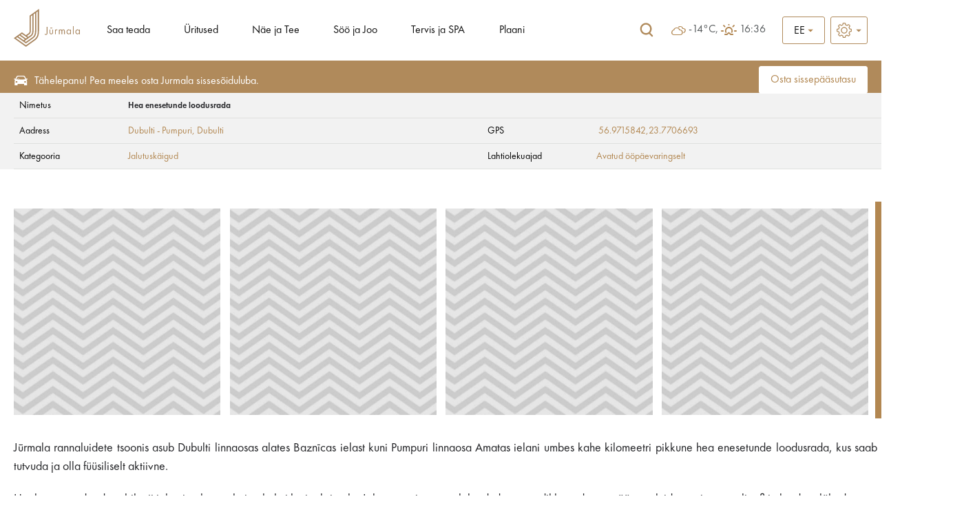

--- FILE ---
content_type: text/html; charset=UTF-8
request_url: https://visitjurmala.lv/ee/ne-ja-tee/aktiivne-puhkus/jalutuskigud/hea-enesetunde-loodusrada
body_size: 19607
content:
<!DOCTYPE html>
<html lang="ee">
<head>
    <title>Hea enesetunde loodusrada - ametlik turismiinfo leht</title>
    <meta http-equiv="Content-Type" content="text/html; charset=utf-8" />
    <meta property="og:title" content="Hea enesetunde loodusrada" />
            <meta property="og:description" content="Jūrmala rannaluidete tsoonis asub Dubulti linnaosas alates Baznīcas ielast kuni Pumpuri linnaosa Amatas ielani umbes kahe kilomeetri pikkune hea enesetunde loodusrada, kus saab puhata, infoga tutvuda ja olla f&amp;uuml;&amp;uuml;siliselt aktiivne." />
            <meta property="og:type" content="website" />
        	<meta property="og:url" content="https://visitjurmala.lv/ee/ne-ja-tee/aktiivne-puhkus/jalutuskigud/hea-enesetunde-loodusrada/" />
            <meta property="og:image" content="https://visitjurmala.lv//images/catalog/125e47b9cca3fb886953edd5a1aff99e/000/000/061/s2_6134.jpg" />
            <meta property="og:site_name" content="" />    <link rel="shortcut icon" href="/images/favicon.ico" />
    <link rel="stylesheet" type="text/css" href="/css/style.css?v=1.0220260125104252" />
    <link rel="stylesheet" type="text/css" href="/css/fontello/css/fontello.css?v=1.0220260125104252" />
    <link rel='stylesheet prefetch' href='https://cdnjs.cloudflare.com/ajax/libs/weather-icons/2.0.9/css/weather-icons.min.css'>
    <meta name="viewport" content="width=device-width, user-scalable=yes" />
    <meta name="google-site-verification" content="sm9MATCEKQjzPE2loq0MCD2BTCnWijjMe1tWXTpVeo0" />
        <script type="text/javascript" src="/jvs/ui-1.14.1/external/jquery/jquery.js"></script>
    <script type="text/javascript">var language = "ee";</script>
    <script type="text/javascript" src="/jvs/js.lang.php" async></script>
        <script>
  (function(i,s,o,g,r,a,m){i['GoogleAnalyticsObject']=r;i[r]=i[r]||function(){
  (i[r].q=i[r].q||[]).push(arguments)},i[r].l=1*new Date();a=s.createElement(o),
  m=s.getElementsByTagName(o)[0];a.async=1;a.src=g;m.parentNode.insertBefore(a,m)
  })(window,document,'script','https://www.google-analytics.com/analytics.js','ga');

  ga('create', 'UA-82479745-1', 'auto');
  ga('send', 'pageview');

</script>
 
<!-- Facebook Pixel Code -->
<script>
  !function(f,b,e,v,n,t,s)
  {if(f.fbq)return;n=f.fbq=function(){n.callMethod?
  n.callMethod.apply(n,arguments):n.queue.push(arguments)};
  if(!f._fbq)f._fbq=n;n.push=n;n.loaded=!0;n.version='2.0';
  n.queue=[];t=b.createElement(e);t.async=!0;
  t.src=v;s=b.getElementsByTagName(e)[0];
  s.parentNode.insertBefore(t,s)}(window, document,'script',
  'https://connect.facebook.net/en_US/fbevents.js');
  fbq('init', '563670004227690');
  fbq('track', 'PageView');
</script>
<noscript><img height="1" width="1" style="display:none"
  src="https://www.facebook.com/tr?id=563670004227690&ev=PageView&noscript=1"
/></noscript>
<!-- End Facebook Pixel Code -->
 
<!-- Global site tag (gtag.js) - Google Ads: 668330538 -->
<script async src="https://www.googletagmanager.com/gtag/js?id=AW-668330538"></script>
<script>
  window.dataLayer = window.dataLayer || [];
  function gtag(){dataLayer.push(arguments);}
  gtag('js', new Date());

  gtag('config', 'AW-668330538');
</script>
 
<!-- Global site tag (gtag.js) - Google Analytics -->
<script async src="https://www.googletagmanager.com/gtag/js?id=UA-82479745-3"></script>
<script>
  window.dataLayer = window.dataLayer || [];
  function gtag(){dataLayer.push(arguments);}
  gtag('js', new Date());

  gtag('config', 'UA-82479745-3');
</script>
</head>
<body >

<div style="display:none">
<div id="google_translate_modal" class="google_translate_modal">
    <div class="google_translate_info">
      <h3>Translate</h3>
      Use Google to translate the site. We are not responsible for the accuracy of the translation.    </div>
    <div class="google_translate_select">
        <div id="google_translate_element"></div>
    </div>
</div>
</div><div id="cont">
<div class="header-wrap">
<div id="header">

    <div class="logo">
        <a href="/ee/" class="" title=""><?xml version="1.0" encoding="utf-8"?>
<!-- Generator: Adobe Illustrator 16.0.0, SVG Export Plug-In . SVG Version: 6.00 Build 0)  -->
<!DOCTYPE svg PUBLIC "-//W3C//DTD SVG 1.1//EN" "http://www.w3.org/Graphics/SVG/1.1/DTD/svg11.dtd">
<svg version="1.1" id="Layer_1" xmlns="http://www.w3.org/2000/svg" xmlns:xlink="http://www.w3.org/1999/xlink" x="0px" y="0px"
	 width="566.93px" height="319.112px" viewBox="0 0 566.93 319.112" enable-background="new 0 0 566.93 319.112"
	 xml:space="preserve">
<path fill="#A88660" d="M560.334,173.987v5.529h-0.163c-3.407-4.392-7.817-6.599-13.271-6.599c-5.599,0-10.095,1.992-13.506,5.979
	c-3.407,3.982-5.108,8.831-5.108,14.538c0,5.551,1.721,10.322,5.146,14.345c3.436,4.001,7.898,6.011,13.393,6.011
	c5.545,0,10.006-2.144,13.354-6.423h0.164v5.347h6.588v-38.734L560.334,173.987z M557.248,203.443
	c-2.284,2.824-5.454,4.242-9.519,4.242c-3.898,0-6.998-1.448-9.273-4.361c-2.271-2.913-3.42-6.383-3.42-10.381
	c0-3.797,1.189-7.066,3.545-9.809c2.363-2.749,5.385-4.124,9.07-4.124c3.953,0,7.104,1.33,9.459,4.001
	c2.371,2.664,3.545,6.012,3.545,10.014C560.655,197.145,559.529,200.612,557.248,203.443z M331.426,158.431h-18.288v5.238h18.288
	V158.431z M507.764,212.714h6.591v-67.981h-6.591V212.714z M282.353,199.787c0,1.141-0.015,2.059-0.041,2.72
	c-0.026,0.665-0.097,1.579-0.208,2.749c-0.107,1.188-0.315,2.14-0.621,2.854c-0.308,0.713-0.683,1.472-1.155,2.267
	c-0.46,0.802-1.099,1.386-1.895,1.783c-0.798,0.371-1.749,0.564-2.842,0.564c-2.36,0-4.812-1.186-7.324-3.542l-3.885,5.354
	c3.626,3.069,7.304,4.611,11.042,4.611c4.548,0,8.121-1.705,10.704-5.116c0.991-1.249,1.716-2.786,2.18-4.57
	c0.468-1.777,0.748-3.296,0.825-4.536c0.082-1.242,0.124-2.947,0.124-5.139V150.58l-6.904,0.003V199.787z M364.274,174.188
	c-1.181,0.855-2.456,2.177-3.824,3.998h-0.17v-4.206h-6.579v38.73h6.587v-19.361c0-9.567,2.522-14.346,7.584-14.346
	c0.936,0,2.244,0.583,3.952,1.731l3.13-6.004c-2.148-1.223-4.117-1.825-5.942-1.825
	C367.046,172.906,365.463,173.333,364.274,174.188z M330.459,195.57c0,1.499-0.041,2.753-0.122,3.793
	c-0.078,1.041-0.306,2.126-0.657,3.248c-0.354,1.129-0.832,2.029-1.438,2.72c-0.613,0.684-1.461,1.255-2.557,1.687
	c-1.107,0.438-2.42,0.662-3.961,0.662c-1.543,0-2.861-0.224-3.961-0.662c-1.092-0.431-1.947-0.996-2.549-1.687
	c-0.609-0.683-1.089-1.591-1.441-2.72c-0.367-1.122-0.584-2.214-0.666-3.248c-0.077-1.04-0.121-2.295-0.121-3.793v-21.583h-6.58
	v22.334c0,11.64,5.104,17.466,15.322,17.466c10.214,0,15.333-5.829,15.333-17.466v-22.341l-6.603,0.007V195.57z M135.525,183.269
	c0,8.961-0.609,16.251-8.293,21.628l-22.991,16.1l-34.193-23.951L0,246.097l104.263,73.016l73.25-51.279
	c25.232-17.672,38.912-36.383,38.912-84.564V0l-80.9,56.65V183.269z M70.048,210.061l45.168,31.63l-10.968,7.673l-45.162-31.631
	L70.048,210.061z M49.795,224.242l45.165,31.626L84,263.544l-45.165-31.625L49.795,224.242z M193.01,29.412l12.755-8.933v162.79
	c0,44.021-11.08,59.529-34.372,75.832l-67.13,46.998l-85.678-60.002l10.953-7.676l74.717,52.32l58.534-40.98
	c22.312-15.621,30.221-33.023,30.221-66.492V29.412z M169.592,45.808l12.763-8.935v146.396c0,33.632-8.649,45.836-25.681,57.764
	l-52.418,36.698l-10.968-7.685l54.78-38.351c17.864-12.512,21.524-28.408,21.524-48.427V45.808z M146.181,183.269V62.201
	l12.758-8.928v129.996c0,20.532-4.443,30.913-16.994,39.696l-17.437,12.216l-10.971-7.684l19.811-13.87
	C146.181,204.64,146.181,191.264,146.181,183.269z M484.206,179.516h-0.16c-3.41-4.392-7.82-6.599-13.271-6.599
	c-5.596,0-10.105,1.992-13.514,5.979c-3.414,3.982-5.112,8.831-5.112,14.538c0,5.551,1.722,10.322,5.15,14.345
	c3.433,4.001,7.906,6.011,13.397,6.011c5.539,0,9.998-2.144,13.35-6.423h0.16v5.347h6.584v-38.734l-6.584,0.007V179.516z
	 M481.11,203.443c-2.277,2.824-5.458,4.242-9.519,4.242c-3.901,0-6.992-1.448-9.27-4.361c-2.282-2.913-3.419-6.383-3.419-10.381
	c0-3.797,1.189-7.066,3.549-9.809c2.344-2.749,5.387-4.124,9.068-4.124c3.946,0,7.112,1.33,9.457,4.001
	c2.362,2.664,3.549,6.012,3.549,10.014C484.526,197.145,483.391,200.612,481.11,203.443z M425.62,172.898
	c-2.419,0-4.682,0.561-6.803,1.653c-2.113,1.1-3.719,2.697-4.818,4.778c-1.045-1.98-2.512-3.53-4.404-4.685
	c-1.897-1.159-3.993-1.739-6.301-1.739c-3.96,0-7.066,1.762-9.314,5.28h-0.159v-4.206v-0.003h-6.577v38.733h6.592v-20.03
	c0-1.747,0.096-3.318,0.293-4.689c0.189-1.371,0.543-2.805,1.06-4.287c0.521-1.479,1.399-2.634,2.638-3.452
	c1.234-0.843,2.754-1.24,4.577-1.24c4.607,0,6.907,3.897,6.907,11.696v21.999h6.592v-20.518c0-1.756,0.101-3.295,0.289-4.618
	c0.197-1.315,0.547-2.689,1.07-4.116c0.523-1.427,1.371-2.523,2.56-3.304c1.175-0.765,2.671-1.148,4.493-1.148
	c1.59,0,2.89,0.32,3.911,0.937c1.011,0.631,1.747,1.589,2.174,2.853c0.442,1.271,0.725,2.426,0.833,3.462
	c0.1,1.044,0.17,2.359,0.17,3.953v22.494h6.58v-23.564C437.981,178.316,433.854,172.898,425.62,172.898z"/>
</svg>
</a>
    </div>

    <div class="top-menu"><ul class="header-menu" id="top-nav"><li class="has-submenu-li"><a href="https://visitjurmala.lv/ee/saa-teada/">Saa teada</a><ul><li><a href="https://visitjurmala.lv/ee/saa-teada/hooajalised-uudised/" title="Hooajalised uudised" ><span>Hooajalised uudised</span></a></li><li><a href="https://visitjurmala.lv/ee/eripakkumisi/" title="Eripakkumised" ><span>Eripakkumised</span></a></li><li><a href="https://visitjurmala.lv/ee/saa-teada/jurmala-kohta/" title="Jurmala kohta" ><span>Jurmala kohta</span></a></li><li><a href="https://visitjurmala.lv/ee/saa-teada/kuidas-sinna-sita/" title="Kuidas sinna sõita" ><span>Kuidas sinna sõita</span></a></li><li><a href="https://visitjurmala.lv/ee/saa-teada/praktiline-info/" title="Praktiline info" ><span>Praktiline info</span></a></li><li><a href="https://visitjurmala.lv/ee/saa-teada/avalikud-tualetid-jurmalas/" title="Avalikud tualetid Jūrmalas" ><span>Avalikud tualetid Jūrmalas</span></a></li></ul>
	</li><li><a href="https://visitjurmala.lv/ee/ritused/">Üritused</a>
	</li><li class="has-submenu-li"><a href="https://visitjurmala.lv/ee/ne-ja-tee/">Näe ja Tee</a><ul><li><a href="https://visitjurmala.lv/ee/ne-ja-tee/randade-teejuht/" title="Randade teejuht" ><span>Randade teejuht</span></a></li><li class="has-submenu-li"><a href="https://visitjurmala.lv/ee/ne-ja-tee/marsruudid-ja-ekskursioonid/" title="Marsruudid ja ekskursioonid" class="has-submenu" ><span>Marsruudid ja ekskursioonid</span></a><ul><li><a href="https://visitjurmala.lv/ee/ne-ja-tee/marsruudid-ja-ekskursioonid/loodusrajad/" title="Loodusrajad" ><span>Loodusrajad</span></a></li><li><a href="https://visitjurmala.lv/ee/ne-ja-tee/marsruudid-ja-ekskursioonid/giidiga-ekskursioonid/" title="Giidiga ekskursioonid" ><span>Giidiga ekskursioonid</span></a></li><li><a href="https://visitjurmala.lv/ee/ne-ja-tee/marsruudid-ja-ekskursioonid/digireisid/" title="Digireisid" ><span>Digireisid</span></a></li><li><a href="https://visitjurmala.lv/ee/ne-ja-tee/marsruudid-ja-ekskursioonid/jalgrattamarsruudid/" title="Jalgrattamarsruudid" ><span>Jalgrattamarsruudid</span></a></li></ul></li><li class="has-submenu-li"><a href="https://visitjurmala.lv/ee/ne-ja-tee/vaatekohad/" title="Vaatekohad" class="has-submenu" ><span>Vaatekohad</span></a><ul><li><a href="https://visitjurmala.lv/ee/ne-ja-tee/vaatekohad/kunst-ja-kultuur/" title="Kunst ja kultuur" ><span>Kunst ja kultuur</span></a></li><li><a href="https://visitjurmala.lv/ee/ne-ja-tee/vaatekohad/looduspargid-ja-objektid/" title="Looduspargid ja -objektid" ><span>Looduspargid ja -objektid</span></a></li><li><a href="https://visitjurmala.lv/ee/ne-ja-tee/vaatekohad/keskkonnaobjektid/" title="Keskkonnaobjektid" ><span>Keskkonnaobjektid</span></a></li><li><a href="https://visitjurmala.lv/ee/ne-ja-tee/vaatekohad/pargid-ja-vljakud/" title="Pargid ja väljakud" ><span>Pargid ja väljakud</span></a></li><li><a href="https://visitjurmala.lv/ee/ne-ja-tee/vaatekohad/arhitektuur/" title="Arhitektuur" ><span>Arhitektuur</span></a></li><li><a href="https://visitjurmala.lv/ee/ne-ja-tee/vaatekohad/kirikud/" title="Kirikud" ><span>Kirikud</span></a></li></ul></li><li class="has-submenu-li"><a href="https://visitjurmala.lv/ee/ne-ja-tee/aktiivne-puhkus/" title="Aktiivne puhkus" class="has-submenu" ><span>Aktiivne puhkus</span></a><ul><li><a href="https://visitjurmala.lv/ee/ne-ja-tee/aktiivne-puhkus/rand/" title="Rand" ><span>Rand</span></a></li><li><a href="https://visitjurmala.lv/ee/ne-ja-tee/aktiivne-puhkus/veemnud/" title="Veemõnud" ><span>Veemõnud</span></a></li><li><a href="https://visitjurmala.lv/ee/ne-ja-tee/aktiivne-puhkus/jalutuskigud/" title="Jalutuskäigud" ><span>Jalutuskäigud</span></a></li><li><a href="https://visitjurmala.lv/ee/ne-ja-tee/aktiivne-puhkus/kepiknd/" title="Kepikõnd" ><span>Kepikõnd</span></a></li><li><a href="https://visitjurmala.lv/ee/ne-ja-tee/aktiivne-puhkus/teniss/" title="Teniss" ><span>Teniss</span></a></li><li><a href="https://visitjurmala.lv/ee/ne-ja-tee/aktiivne-puhkus/jalgrattarent-jm/" title="Jalgrattarent jm" ><span>Jalgrattarent jm</span></a></li><li><a href="https://visitjurmala.lv/ee/ne-ja-tee/aktiivne-puhkus/staadionid-ja-spordivljakud/" title="Staadionid ja spordiväljakud" ><span>Staadionid ja spordiväljakud</span></a></li><li><a href="https://visitjurmala.lv/ee/ne-ja-tee/aktiivne-puhkus/piljard/" title="Piljard" ><span>Piljard</span></a></li><li><a href="https://visitjurmala.lv/ee/ne-ja-tee/aktiivne-puhkus/golf/" title="Golf" ><span>Golf</span></a></li></ul></li><li><a href="https://visitjurmala.lv/ee/ne-ja-tee/elamused/" title="Elamused" ><span>Elamused</span></a></li><li><a href="https://visitjurmala.lv/ee/ne-ja-tee/piknikukohad/" title="Piknikukohad" ><span>Piknikukohad</span></a></li><li><a href="https://visitjurmala.lv/ee/ne-ja-tee/jurmalalastele/" title="#JūrmalaLastele" ><span>#JūrmalaLastele</span></a></li><li><a href="https://visitjurmala.lv/ee/ne-ja-tee/jurmala-kaart/" title="Jūrmala kaart" ><span>Jūrmala kaart</span></a></li></ul>
	</li><li class="has-submenu-li"><a href="https://visitjurmala.lv/ee/s-ja-joo/">Söö ja Joo</a><ul><li><a href="https://visitjurmala.lv/ee/s-ja-joo/restoranid/" title="Restoranid" ><span>Restoranid</span></a></li><li><a href="https://visitjurmala.lv/ee/s-ja-joo/kohvikud/" title="Kohvikud" ><span>Kohvikud</span></a></li><li><a href="https://visitjurmala.lv/ee/s-ja-joo/rannakohvikud/" title="Rannakohvikud" ><span>Rannakohvikud</span></a></li><li><a href="https://visitjurmala.lv/ee/s-ja-joo/kondiitri-ja-pagaririd/" title="Kondiitri- ja pagariärid" ><span>Kondiitri- ja pagariärid</span></a></li><li><a href="https://visitjurmala.lv/ee/s-ja-joo/kiirtoitlustus/" title="Kiirtoitlustus" ><span>Kiirtoitlustus</span></a></li></ul>
	</li><li class="has-submenu-li"><a href="https://visitjurmala.lv/ee/tervis-ja-spa/">Tervis ja SPA</a><ul><li><a href="https://visitjurmala.lv/ee/tervis-ja-spa/sanatooriumid-ja-taastusravi/" title="Sanatooriumid ja taastusravi" ><span>Sanatooriumid ja taastusravi</span></a></li><li><a href="https://visitjurmala.lv/ee/tervis-ja-spa/spa-ja-ilu/" title="SPA ja ilu" ><span>SPA ja ilu</span></a></li><li><a href="https://visitjurmala.lv/ee/tervis-ja-spa/basseinid-ja-saunad/" title="Basseinid ja saunad" ><span>Basseinid ja saunad</span></a></li><li><a href="https://visitjurmala.lv/ee/tervis-ja-spa/sport-ja-jusaal/" title="Sport ja jõusaal" ><span>Sport ja jõusaal</span></a></li><li><a href="https://visitjurmala.lv/ee/tervis-ja-spa/ambulatoorsed-keskused/" title="Ambulatoorsed keskused" ><span>Ambulatoorsed keskused</span></a></li></ul>
	</li><li class="has-submenu-li"><a href="https://visitjurmala.lv/ee/plaani/">Plaani</a><ul><li class="has-submenu-li"><a href="https://visitjurmala.lv/ee/plaani/majutus/" title="Majutus" class="has-submenu" ><span>Majutus</span></a><ul><li><a href="https://visitjurmala.lv/ee/plaani/majutus/kuurorthotellid/" title="Kuurorthotellid" ><span>Kuurorthotellid</span></a></li><li><a href="https://visitjurmala.lv/ee/plaani/majutus/vrastemajad/" title="Võõrastemajad" ><span>Võõrastemajad</span></a></li><li><a href="https://visitjurmala.lv/ee/plaani/majutus/kmpingud/" title="Kämpingud" ><span>Kämpingud</span></a></li><li><a href="https://visitjurmala.lv/ee/plaani/majutus/klalistemajad/" title="Külalistemajad" ><span>Külalistemajad</span></a></li><li><a href="https://visitjurmala.lv/ee/plaani/majutus/korterhotellid/" title="Korterhotellid" ><span>Korterhotellid</span></a></li><li><a href="https://visitjurmala.lv/ee/plaani/majutus/taastusravikeskused-ja-sanatooriumid/" title="Taastusravikeskused ja sanatooriumid" ><span>Taastusravikeskused ja sanatooriumid</span></a></li><li><a href="https://visitjurmala.lv/ee/plaani/majutus/hostelid/" title="Hostelid" ><span>Hostelid</span></a></li></ul></li><li class="has-submenu-li"><a href="https://visitjurmala.lv/ee/plaani/sndmuste-korraldamine/" title="Sündmuste korraldamine" class="has-submenu" ><span>Sündmuste korraldamine</span></a><ul><li><a href="https://visitjurmala.lv/ee/plaani/sndmuste-korraldamine/rituse-koht/" title="Ürituse koht" ><span>Ürituse koht</span></a></li><li><a href="https://visitjurmala.lv/ee/plaani/sndmuste-korraldamine/ri-ja-vaba-aja-tegevuste-teejuht/" title="Äri- ja vaba aja tegevuste teejuht" ><span>Äri- ja vaba aja tegevuste teejuht</span></a></li></ul></li></ul>
	</li></ul></div>    <div class="header-tools">
        <div class="google-search">
        <div class="google-search-form">
            <div class="google-search-input">
                <div>
                <form name="googlesearchform" action="https://visitjurmala.lv/ee/otsi/" id="cse-search-box">
                    <input type="hidden" name="cx" value="010598132941389423021:lrfetj3jncq" />
                    <input type="hidden" name="cof" value="FORID:11" />
                    <input type="hidden" name="ie" value="UTF-8" />
                    <input type="text" name="q" value="Otsi kodulehelt ...." onclick="if (this.value == 'Otsi kodulehelt ....') this.value = '';" onblur="if (this.value == '') this.value = 'Otsi kodulehelt ....';" />
                </form>

                </div>

                <a href="" title="Otsi">Otsi</a>

            </div>

            <div>
                <a href="" title="Otsi" class="google-search-icon tip">
                    <span class="searh-open"><svg width="24" height="24" viewBox="0 0 24 24" fill="none" xmlns="http://www.w3.org/2000/svg">
<path d="M18.6707 17.4615L16.0058 14.7385C16.9995 13.6 17.6168 12.0923 17.6168 10.4462C17.6168 6.89231 14.7863 4 11.3084 4C7.8305 4 5 6.89231 5 10.4462C5 14 7.8305 16.8923 11.3084 16.8923C12.543 16.8923 13.6872 16.5231 14.6508 15.9077L17.4211 18.7385C17.5867 18.9077 17.8125 19 18.0384 19C18.2642 19 18.49 18.9077 18.6557 18.7385C19.017 18.3846 19.017 17.8154 18.6707 17.4615ZM6.76153 10.4462C6.76153 7.89231 8.79407 5.8 11.3084 5.8C13.8227 5.8 15.8402 7.89231 15.8402 10.4462C15.8402 13 13.8077 15.0923 11.3084 15.0923C8.80913 15.0923 6.76153 13.0154 6.76153 10.4462Z" fill="#B08A5B"/>
</svg>
</span>
                    <span class="searh-close"><svg width="24" height="24" viewBox="0 0 24 24" fill="none" xmlns="http://www.w3.org/2000/svg">
<path fill-rule="evenodd" clip-rule="evenodd" d="M6.70677 5.29295C6.31633 4.90235 5.68328 4.90235 5.29284 5.29295C4.90239 5.68355 4.90239 6.31684 5.29284 6.70744L10.5843 12.001L5.29284 17.2946C4.90239 17.6852 4.90239 18.3185 5.29284 18.7091C5.68328 19.0997 6.31633 19.0997 6.70677 18.7091L11.9983 13.4155L17.2898 18.7091C17.6802 19.0997 18.3133 19.0997 18.7037 18.7091C19.0942 18.3185 19.0942 17.6852 18.7037 17.2946L13.4122 12.001L18.7037 6.70744C19.0942 6.31684 19.0942 5.68355 18.7037 5.29295C18.3133 4.90235 17.6802 4.90235 17.2898 5.29295L11.9983 10.5865L6.70677 5.29295Z" fill="#B08A5B"/>
</svg>
</span>
                </a>
            </div>
        </div>

    </div>
    

    <div class="audio audio-top" style="display:none;">
        <a id="play" href="" onclick="audioGuide();return false;" title=""><i class="demo-icon icon-volume-up"></i></a>
    </div>

    
                <div class="route-cart hidden">
                    <a href="https://visitjurmala.lv/ee/minu-reis/" title="Minu reis" class="tip"><span class="icon"><?xml version="1.0" encoding="utf-8"?>
<!-- Generator: Adobe Illustrator 16.0.0, SVG Export Plug-In . SVG Version: 6.00 Build 0)  -->
<!DOCTYPE svg PUBLIC "-//W3C//DTD SVG 1.1//EN" "http://www.w3.org/Graphics/SVG/1.1/DTD/svg11.dtd">
<svg version="1.1" id="Layer_1" xmlns="http://www.w3.org/2000/svg" xmlns:xlink="http://www.w3.org/1999/xlink" x="0px" y="0px"
	 width="75px" height="70px" viewBox="0 0 75 70" enable-background="new 0 0 75 70" xml:space="preserve">
<polygon fill="#A88154" points="47.25,34.183 27.25,20.683 8.148,33.572 5.352,29.428 27.25,14.651 47.25,28.151 66.352,15.261 
	69.148,19.406 "/>
<polygon fill="#A88154" points="47.25,46.016 27.25,32.517 8.148,45.406 5.352,41.262 27.25,26.484 47.25,39.984 66.352,27.095 
	69.148,31.239 "/>
<polygon fill="#A88154" points="47.25,57.851 27.25,44.351 8.148,57.24 5.352,53.096 27.25,38.318 47.25,51.817 66.352,38.928 
	69.148,43.072 "/>
</svg>
</span></a>
                </div>

            
    
                <div class="favorites-icon hidden">
                    <a href="https://visitjurmala.lv/ee/minu-lemmikud/" title="Minu lemmikud" class="tip"><span class="icon"><?xml version="1.0" encoding="utf-8"?>
<!-- Generator: Adobe Illustrator 16.0.0, SVG Export Plug-In . SVG Version: 6.00 Build 0)  -->
<!DOCTYPE svg PUBLIC "-//W3C//DTD SVG 1.1//EN" "http://www.w3.org/Graphics/SVG/1.1/DTD/svg11.dtd">
<svg version="1.1" id="Layer_1" xmlns="http://www.w3.org/2000/svg" xmlns:xlink="http://www.w3.org/1999/xlink" x="0px" y="0px"
	 width="75px" height="70px" viewBox="0 0 75 70" enable-background="new 0 0 75 70" xml:space="preserve">
<path fill="#EE353D" d="M38.284,66.072l-4.951-4.506C15.749,45.623,4.141,35.106,4.141,22.2c0-10.516,8.263-18.779,18.778-18.779
	c5.94,0,11.642,2.767,15.364,7.137c3.72-4.371,9.421-7.137,15.363-7.137c10.516,0,18.779,8.264,18.779,18.779
	c0,12.907-11.609,23.423-29.191,39.401L38.284,66.072z"/>
</svg>
</span></a>
                </div>

            
    <div class="weather-front">
        <div class="weather-info">
            <i class="wi owm-04d"></i> -14°C, <i class="wi wi-sunrise"></i>16:36        </div>
    </div>

    <div class="lang radius3">
                <div class="show_lang">
            <div class="lang-arrow">
                <svg width="8" height="4" viewBox="0 0 8 4"  xmlns="http://www.w3.org/2000/svg">
<path d="M8 0L4 4L4.76995e-08 -9.5399e-08L8 0Z" class="lang-arrow-svg" />
</svg>
            </div>

                <ul class="lang-menu lang-menu-opener"><li><a href="/ee/" onclick="return false;" ><span>EE</span></a></li></ul><ul class="lang-menu lang-menu-more"><li class="more-lang"><a href="/lv/redzi-un-dari/apskates-vietas/dabas-takas"><span>LV</span></a></li><li class="more-lang"><a href="/en/see-and-do/active-recreation/hiking"><span>EN</span></a></li><li class="more-lang"><a href="/lt/matyk-ir-daryk/aktyvus-poilsis/zygiai"><span>LT</span></a></li></ul>
        </div>
            </div>

    <div class="font-size radius3">
        <div class="show-font-size ">
            <div class="font-size-arrow">
                <svg width="8" height="4" viewBox="0 0 8 4" fill="none" xmlns="http://www.w3.org/2000/svg">
                    <path d="M8 0L4 4L4.76995e-08 -9.5399e-08L8 0Z" fill="#B08A5B"></path>
                </svg>
            </div>

            <ul class="font-size-menu font-size-menu-opener">
                <li><?xml version="1.0" encoding="iso-8859-1"?>
<!-- Generator: Adobe Illustrator 19.1.0, SVG Export Plug-In . SVG Version: 6.00 Build 0)  -->
<svg version="1.1" id="Capa_1" xmlns="http://www.w3.org/2000/svg" xmlns:xlink="http://www.w3.org/1999/xlink" x="0px" y="0px"
	 viewBox="0 0 478.703 478.703" xml:space="preserve">
<g>
	<g>
		<path d="M454.2,189.101l-33.6-5.7c-3.5-11.3-8-22.2-13.5-32.6l19.8-27.7c8.4-11.8,7.1-27.9-3.2-38.1l-29.8-29.8
			c-5.6-5.6-13-8.7-20.9-8.7c-6.2,0-12.1,1.9-17.1,5.5l-27.8,19.8c-10.8-5.7-22.1-10.4-33.8-13.9l-5.6-33.2
			c-2.4-14.3-14.7-24.7-29.2-24.7h-42.1c-14.5,0-26.8,10.4-29.2,24.7l-5.8,34c-11.2,3.5-22.1,8.1-32.5,13.7l-27.5-19.8
			c-5-3.6-11-5.5-17.2-5.5c-7.9,0-15.4,3.1-20.9,8.7l-29.9,29.8c-10.2,10.2-11.6,26.3-3.2,38.1l20,28.1
			c-5.5,10.5-9.9,21.4-13.3,32.7l-33.2,5.6c-14.3,2.4-24.7,14.7-24.7,29.2v42.1c0,14.5,10.4,26.8,24.7,29.2l34,5.8
			c3.5,11.2,8.1,22.1,13.7,32.5l-19.7,27.4c-8.4,11.8-7.1,27.9,3.2,38.1l29.8,29.8c5.6,5.6,13,8.7,20.9,8.7c6.2,0,12.1-1.9,17.1-5.5
			l28.1-20c10.1,5.3,20.7,9.6,31.6,13l5.6,33.6c2.4,14.3,14.7,24.7,29.2,24.7h42.2c14.5,0,26.8-10.4,29.2-24.7l5.7-33.6
			c11.3-3.5,22.2-8,32.6-13.5l27.7,19.8c5,3.6,11,5.5,17.2,5.5l0,0c7.9,0,15.3-3.1,20.9-8.7l29.8-29.8c10.2-10.2,11.6-26.3,3.2-38.1
			l-19.8-27.8c5.5-10.5,10.1-21.4,13.5-32.6l33.6-5.6c14.3-2.4,24.7-14.7,24.7-29.2v-42.1
			C478.9,203.801,468.5,191.501,454.2,189.101z M451.9,260.401c0,1.3-0.9,2.4-2.2,2.6l-42,7c-5.3,0.9-9.5,4.8-10.8,9.9
			c-3.8,14.7-9.6,28.8-17.4,41.9c-2.7,4.6-2.5,10.3,0.6,14.7l24.7,34.8c0.7,1,0.6,2.5-0.3,3.4l-29.8,29.8c-0.7,0.7-1.4,0.8-1.9,0.8
			c-0.6,0-1.1-0.2-1.5-0.5l-34.7-24.7c-4.3-3.1-10.1-3.3-14.7-0.6c-13.1,7.8-27.2,13.6-41.9,17.4c-5.2,1.3-9.1,5.6-9.9,10.8l-7.1,42
			c-0.2,1.3-1.3,2.2-2.6,2.2h-42.1c-1.3,0-2.4-0.9-2.6-2.2l-7-42c-0.9-5.3-4.8-9.5-9.9-10.8c-14.3-3.7-28.1-9.4-41-16.8
			c-2.1-1.2-4.5-1.8-6.8-1.8c-2.7,0-5.5,0.8-7.8,2.5l-35,24.9c-0.5,0.3-1,0.5-1.5,0.5c-0.4,0-1.2-0.1-1.9-0.8l-29.8-29.8
			c-0.9-0.9-1-2.3-0.3-3.4l24.6-34.5c3.1-4.4,3.3-10.2,0.6-14.8c-7.8-13-13.8-27.1-17.6-41.8c-1.4-5.1-5.6-9-10.8-9.9l-42.3-7.2
			c-1.3-0.2-2.2-1.3-2.2-2.6v-42.1c0-1.3,0.9-2.4,2.2-2.6l41.7-7c5.3-0.9,9.6-4.8,10.9-10c3.7-14.7,9.4-28.9,17.1-42
			c2.7-4.6,2.4-10.3-0.7-14.6l-24.9-35c-0.7-1-0.6-2.5,0.3-3.4l29.8-29.8c0.7-0.7,1.4-0.8,1.9-0.8c0.6,0,1.1,0.2,1.5,0.5l34.5,24.6
			c4.4,3.1,10.2,3.3,14.8,0.6c13-7.8,27.1-13.8,41.8-17.6c5.1-1.4,9-5.6,9.9-10.8l7.2-42.3c0.2-1.3,1.3-2.2,2.6-2.2h42.1
			c1.3,0,2.4,0.9,2.6,2.2l7,41.7c0.9,5.3,4.8,9.6,10,10.9c15.1,3.8,29.5,9.7,42.9,17.6c4.6,2.7,10.3,2.5,14.7-0.6l34.5-24.8
			c0.5-0.3,1-0.5,1.5-0.5c0.4,0,1.2,0.1,1.9,0.8l29.8,29.8c0.9,0.9,1,2.3,0.3,3.4l-24.7,34.7c-3.1,4.3-3.3,10.1-0.6,14.7
			c7.8,13.1,13.6,27.2,17.4,41.9c1.3,5.2,5.6,9.1,10.8,9.9l42,7.1c1.3,0.2,2.2,1.3,2.2,2.6v42.1H451.9z" fill="#B08A5B"/>
		<path d="M239.4,136.001c-57,0-103.3,46.3-103.3,103.3s46.3,103.3,103.3,103.3s103.3-46.3,103.3-103.3S296.4,136.001,239.4,136.001
			z M239.4,315.601c-42.1,0-76.3-34.2-76.3-76.3s34.2-76.3,76.3-76.3s76.3,34.2,76.3,76.3S281.5,315.601,239.4,315.601z" fill="#B08A5B"/>
	</g>
</g>
<g>
</g>
<g>
</g>
<g>
</g>
<g>
</g>
<g>
</g>
<g>
</g>
<g>
</g>
<g>
</g>
<g>
</g>
<g>
</g>
<g>
</g>
<g>
</g>
<g>
</g>
<g>
</g>
<g>
</g>
</svg>
</li>
            </ul>
            <!--<ul class="font-size-menu font-size-menu-more" style="display: none;">
                <li class="more-font-size font-percent"><span class="decreaseFont">75%</span></li>
                <li class="more-font-size font-percent"><span class="resetFont">100%</span></li>
                <li class="more-font-size font-percent"><span class="increaseFont">125%</span></li>
            </ul>-->



            <div class="font-size-menu-more">
            <h3 class="font-size-container-header">Fonta izmērs</h3>
            <div class="btn-container font-size-container">
                <a href="" class="btn btn-clean page-zoom-75" data-size="page-zoom-75">75%</a>
                <a href="" class="btn btn-clean page-zoom-100 selected" data-size="">100%</a>
                <a href="" class="btn btn-clean page-zoom-150" data-size="page-zoom-150">150%</a>
                <a href="" class="btn btn-clean page-zoom-200" data-size="page-zoom-200">200%</a>
            </div>
            <h3>Kontrasts</h3>
            <div class="btn-container btn-container-contrast">
                <a href="" class="btn btn-contrast contrast-default" data-contrast="contrast-default"><svg width="29" height="16" viewBox="0 0 29 16" fill="none" xmlns="http://www.w3.org/2000/svg">
<path d="M28.6601 7.13C28.4101 6.85 22.3001 0.190002 14.6501 0.190002C7.00006 0.190002 0.890054 6.85 0.640054 7.13C0.360054 7.45001 0.360054 7.93001 0.640054 8.24001C0.890054 8.52001 7.00006 15.18 14.6501 15.18C22.3001 15.18 28.4101 8.52001 28.6601 8.24001C28.9401 7.93001 28.9401 7.45001 28.6601 7.13ZM14.6501 13.52C11.4301 13.52 8.81999 10.9 8.81999 7.69C8.81999 4.47 11.4401 1.86 14.6501 1.86C17.8601 1.86 20.48 4.48 20.48 7.69C20.48 10.91 17.8701 13.52 14.6501 13.52Z" fill="#838386"/>
<path d="M15.48 6.02002C15.48 5.18002 15.9 4.44002 16.53 3.99002C15.96 3.70002 15.33 3.52002 14.65 3.52002C12.35 3.52002 10.48 5.39002 10.48 7.69002C10.48 9.99002 12.35 11.86 14.65 11.86C16.71 11.86 18.41 10.36 18.75 8.40001C17.07 8.93001 15.48 7.66002 15.48 6.02002Z" fill="#838386"/>
</svg>
</a>
                <a href="" class="btn btn-contrast contrast-black-white" data-contrast="contrast-black-white"><svg width="29" height="16" viewBox="0 0 29 16" fill="none" xmlns="http://www.w3.org/2000/svg">
<path d="M28.2701 7.13C28.0201 6.85 21.91 0.190002 14.26 0.190002C6.61005 0.190002 0.500039 6.85 0.250039 7.13C-0.0299609 7.45001 -0.0299609 7.93001 0.250039 8.24001C0.500039 8.52001 6.61005 15.18 14.26 15.18C21.91 15.18 28.0201 8.52001 28.2701 8.24001C28.5501 7.93001 28.5501 7.45001 28.2701 7.13ZM14.26 13.52C11.04 13.52 8.43009 10.9 8.43009 7.69C8.43009 4.47 11.05 1.86 14.26 1.86C17.48 1.86 20.09 4.48 20.09 7.69C20.09 10.91 17.47 13.52 14.26 13.52Z" fill="white"/>
<path d="M15.09 6.02002C15.09 5.18002 15.51 4.44002 16.14 3.99002C15.57 3.70002 14.94 3.52002 14.26 3.52002C11.96 3.52002 10.09 5.39002 10.09 7.69002C10.09 9.99002 11.96 11.86 14.26 11.86C16.32 11.86 18.02 10.36 18.36 8.40001C16.67 8.93001 15.09 7.66002 15.09 6.02002Z" fill="white"/>
</svg>
</a>
                <a href="" class="btn btn-contrast contrast-yelow-black" data-contrast="contrast-yelow-black"><svg width="30" height="16" viewBox="0 0 30 16" fill="none" xmlns="http://www.w3.org/2000/svg">
<path d="M28.87 7.13C28.62 6.85 22.51 0.190002 14.86 0.190002C7.21002 0.190002 1.10001 6.85 0.850015 7.13C0.570015 7.45001 0.570015 7.93001 0.850015 8.24001C1.10001 8.52001 7.21002 15.18 14.86 15.18C22.51 15.18 28.62 8.52001 28.87 8.24001C29.16 7.93001 29.16 7.45001 28.87 7.13ZM14.86 13.52C11.64 13.52 9.03007 10.9 9.03007 7.69C9.03007 4.47 11.65 1.86 14.86 1.86C18.08 1.86 20.69 4.48 20.69 7.69C20.7 10.91 18.08 13.52 14.86 13.52Z" fill="#231F20"/>
<path d="M15.7 6.02002C15.7 5.18002 16.12 4.44002 16.75 3.99002C16.18 3.70002 15.55 3.52002 14.87 3.52002C12.57 3.52002 10.7 5.39002 10.7 7.69002C10.7 9.99002 12.57 11.86 14.87 11.86C16.93 11.86 18.63 10.36 18.97 8.40001C17.28 8.93001 15.7 7.66002 15.7 6.02002Z" fill="#231F20"/>
</svg>
</a>
                <a href="" class="btn btn-contrast contrast-black-yelow" data-contrast="contrast-black-yelow"><svg width="29" height="16" viewBox="0 0 29 16" fill="none" xmlns="http://www.w3.org/2000/svg">
<path d="M28.48 7.13C28.23 6.85 22.12 0.190002 14.47 0.190002C6.82001 0.190002 0.71 6.85 0.46 7.13C0.18 7.45001 0.18 7.93001 0.46 8.24001C0.71 8.52001 6.82001 15.18 14.47 15.18C22.12 15.18 28.23 8.52001 28.48 8.24001C28.76 7.93001 28.76 7.45001 28.48 7.13ZM14.47 13.52C11.25 13.52 8.64005 10.9 8.64005 7.69C8.64005 4.47 11.26 1.86 14.47 1.86C17.68 1.86 20.3001 4.48 20.3001 7.69C20.3101 10.91 17.69 13.52 14.47 13.52Z" fill="#FFDE17"/>
<path d="M15.3101 6.02002C15.3101 5.18002 15.73 4.44002 16.36 3.99002C15.79 3.70002 15.16 3.52002 14.48 3.52002C12.18 3.52002 10.3101 5.39002 10.3101 7.69002C10.3101 9.99002 12.18 11.86 14.48 11.86C16.54 11.86 18.24 10.36 18.58 8.40001C16.89 8.93001 15.3101 7.66002 15.3101 6.02002Z" fill="#FFDE17"/>
</svg>
</a>
            </div>
            <a href="" class="btn btn-large btn-reset-accesibility">Sākotnējā versija</a>
            </div>
        </div>
    </div>



        <div class="mobile-switch">
                  <div id="menu-icon">
                        <span></span>
                        <span></span>
                        <span></span>
                        <span></span>
                  </div>
              </div>

        </div>

    </div>

    <div class="mobile-header">

        <div class="top-menu-mobile">
          <ul>
              <li class="has-submenu-li"><a href="https://visitjurmala.lv/ee/saa-teada/">Saa teada</a><ul><li><a href="https://visitjurmala.lv/ee/saa-teada/hooajalised-uudised/" title="Hooajalised uudised" ><span>Hooajalised uudised</span></a></li><li><a href="https://visitjurmala.lv/ee/eripakkumisi/" title="Eripakkumised" ><span>Eripakkumised</span></a></li><li><a href="https://visitjurmala.lv/ee/saa-teada/jurmala-kohta/" title="Jurmala kohta" ><span>Jurmala kohta</span></a></li><li><a href="https://visitjurmala.lv/ee/saa-teada/kuidas-sinna-sita/" title="Kuidas sinna sõita" ><span>Kuidas sinna sõita</span></a></li><li><a href="https://visitjurmala.lv/ee/saa-teada/praktiline-info/" title="Praktiline info" ><span>Praktiline info</span></a></li><li><a href="https://visitjurmala.lv/ee/saa-teada/avalikud-tualetid-jurmalas/" title="Avalikud tualetid Jūrmalas" ><span>Avalikud tualetid Jūrmalas</span></a></li></ul>
	</li><li><a href="https://visitjurmala.lv/ee/ritused/">Üritused</a>
	</li><li class="has-submenu-li"><a href="https://visitjurmala.lv/ee/ne-ja-tee/">Näe ja Tee</a><ul><li><a href="https://visitjurmala.lv/ee/ne-ja-tee/randade-teejuht/" title="Randade teejuht" ><span>Randade teejuht</span></a></li><li class="has-submenu-li"><a href="https://visitjurmala.lv/ee/ne-ja-tee/marsruudid-ja-ekskursioonid/" title="Marsruudid ja ekskursioonid" class="has-submenu" ><span>Marsruudid ja ekskursioonid</span></a><ul><li><a href="https://visitjurmala.lv/ee/ne-ja-tee/marsruudid-ja-ekskursioonid/loodusrajad/" title="Loodusrajad" ><span>Loodusrajad</span></a></li><li><a href="https://visitjurmala.lv/ee/ne-ja-tee/marsruudid-ja-ekskursioonid/giidiga-ekskursioonid/" title="Giidiga ekskursioonid" ><span>Giidiga ekskursioonid</span></a></li><li><a href="https://visitjurmala.lv/ee/ne-ja-tee/marsruudid-ja-ekskursioonid/digireisid/" title="Digireisid" ><span>Digireisid</span></a></li><li><a href="https://visitjurmala.lv/ee/ne-ja-tee/marsruudid-ja-ekskursioonid/jalgrattamarsruudid/" title="Jalgrattamarsruudid" ><span>Jalgrattamarsruudid</span></a></li></ul></li><li class="has-submenu-li"><a href="https://visitjurmala.lv/ee/ne-ja-tee/vaatekohad/" title="Vaatekohad" class="has-submenu" ><span>Vaatekohad</span></a><ul><li><a href="https://visitjurmala.lv/ee/ne-ja-tee/vaatekohad/kunst-ja-kultuur/" title="Kunst ja kultuur" ><span>Kunst ja kultuur</span></a></li><li><a href="https://visitjurmala.lv/ee/ne-ja-tee/vaatekohad/looduspargid-ja-objektid/" title="Looduspargid ja -objektid" ><span>Looduspargid ja -objektid</span></a></li><li><a href="https://visitjurmala.lv/ee/ne-ja-tee/vaatekohad/keskkonnaobjektid/" title="Keskkonnaobjektid" ><span>Keskkonnaobjektid</span></a></li><li><a href="https://visitjurmala.lv/ee/ne-ja-tee/vaatekohad/pargid-ja-vljakud/" title="Pargid ja väljakud" ><span>Pargid ja väljakud</span></a></li><li><a href="https://visitjurmala.lv/ee/ne-ja-tee/vaatekohad/arhitektuur/" title="Arhitektuur" ><span>Arhitektuur</span></a></li><li><a href="https://visitjurmala.lv/ee/ne-ja-tee/vaatekohad/kirikud/" title="Kirikud" ><span>Kirikud</span></a></li></ul></li><li class="has-submenu-li"><a href="https://visitjurmala.lv/ee/ne-ja-tee/aktiivne-puhkus/" title="Aktiivne puhkus" class="has-submenu" ><span>Aktiivne puhkus</span></a><ul><li><a href="https://visitjurmala.lv/ee/ne-ja-tee/aktiivne-puhkus/rand/" title="Rand" ><span>Rand</span></a></li><li><a href="https://visitjurmala.lv/ee/ne-ja-tee/aktiivne-puhkus/veemnud/" title="Veemõnud" ><span>Veemõnud</span></a></li><li><a href="https://visitjurmala.lv/ee/ne-ja-tee/aktiivne-puhkus/jalutuskigud/" title="Jalutuskäigud" ><span>Jalutuskäigud</span></a></li><li><a href="https://visitjurmala.lv/ee/ne-ja-tee/aktiivne-puhkus/kepiknd/" title="Kepikõnd" ><span>Kepikõnd</span></a></li><li><a href="https://visitjurmala.lv/ee/ne-ja-tee/aktiivne-puhkus/teniss/" title="Teniss" ><span>Teniss</span></a></li><li><a href="https://visitjurmala.lv/ee/ne-ja-tee/aktiivne-puhkus/jalgrattarent-jm/" title="Jalgrattarent jm" ><span>Jalgrattarent jm</span></a></li><li><a href="https://visitjurmala.lv/ee/ne-ja-tee/aktiivne-puhkus/staadionid-ja-spordivljakud/" title="Staadionid ja spordiväljakud" ><span>Staadionid ja spordiväljakud</span></a></li><li><a href="https://visitjurmala.lv/ee/ne-ja-tee/aktiivne-puhkus/piljard/" title="Piljard" ><span>Piljard</span></a></li><li><a href="https://visitjurmala.lv/ee/ne-ja-tee/aktiivne-puhkus/golf/" title="Golf" ><span>Golf</span></a></li></ul></li><li><a href="https://visitjurmala.lv/ee/ne-ja-tee/elamused/" title="Elamused" ><span>Elamused</span></a></li><li><a href="https://visitjurmala.lv/ee/ne-ja-tee/piknikukohad/" title="Piknikukohad" ><span>Piknikukohad</span></a></li><li><a href="https://visitjurmala.lv/ee/ne-ja-tee/jurmalalastele/" title="#JūrmalaLastele" ><span>#JūrmalaLastele</span></a></li><li><a href="https://visitjurmala.lv/ee/ne-ja-tee/jurmala-kaart/" title="Jūrmala kaart" ><span>Jūrmala kaart</span></a></li></ul>
	</li><li class="has-submenu-li"><a href="https://visitjurmala.lv/ee/s-ja-joo/">Söö ja Joo</a><ul><li><a href="https://visitjurmala.lv/ee/s-ja-joo/restoranid/" title="Restoranid" ><span>Restoranid</span></a></li><li><a href="https://visitjurmala.lv/ee/s-ja-joo/kohvikud/" title="Kohvikud" ><span>Kohvikud</span></a></li><li><a href="https://visitjurmala.lv/ee/s-ja-joo/rannakohvikud/" title="Rannakohvikud" ><span>Rannakohvikud</span></a></li><li><a href="https://visitjurmala.lv/ee/s-ja-joo/kondiitri-ja-pagaririd/" title="Kondiitri- ja pagariärid" ><span>Kondiitri- ja pagariärid</span></a></li><li><a href="https://visitjurmala.lv/ee/s-ja-joo/kiirtoitlustus/" title="Kiirtoitlustus" ><span>Kiirtoitlustus</span></a></li></ul>
	</li><li class="has-submenu-li"><a href="https://visitjurmala.lv/ee/tervis-ja-spa/">Tervis ja SPA</a><ul><li><a href="https://visitjurmala.lv/ee/tervis-ja-spa/sanatooriumid-ja-taastusravi/" title="Sanatooriumid ja taastusravi" ><span>Sanatooriumid ja taastusravi</span></a></li><li><a href="https://visitjurmala.lv/ee/tervis-ja-spa/spa-ja-ilu/" title="SPA ja ilu" ><span>SPA ja ilu</span></a></li><li><a href="https://visitjurmala.lv/ee/tervis-ja-spa/basseinid-ja-saunad/" title="Basseinid ja saunad" ><span>Basseinid ja saunad</span></a></li><li><a href="https://visitjurmala.lv/ee/tervis-ja-spa/sport-ja-jusaal/" title="Sport ja jõusaal" ><span>Sport ja jõusaal</span></a></li><li><a href="https://visitjurmala.lv/ee/tervis-ja-spa/ambulatoorsed-keskused/" title="Ambulatoorsed keskused" ><span>Ambulatoorsed keskused</span></a></li></ul>
	</li><li class="has-submenu-li"><a href="https://visitjurmala.lv/ee/plaani/">Plaani</a><ul><li class="has-submenu-li"><a href="https://visitjurmala.lv/ee/plaani/majutus/" title="Majutus" class="has-submenu" ><span>Majutus</span></a><ul><li><a href="https://visitjurmala.lv/ee/plaani/majutus/kuurorthotellid/" title="Kuurorthotellid" ><span>Kuurorthotellid</span></a></li><li><a href="https://visitjurmala.lv/ee/plaani/majutus/vrastemajad/" title="Võõrastemajad" ><span>Võõrastemajad</span></a></li><li><a href="https://visitjurmala.lv/ee/plaani/majutus/kmpingud/" title="Kämpingud" ><span>Kämpingud</span></a></li><li><a href="https://visitjurmala.lv/ee/plaani/majutus/klalistemajad/" title="Külalistemajad" ><span>Külalistemajad</span></a></li><li><a href="https://visitjurmala.lv/ee/plaani/majutus/korterhotellid/" title="Korterhotellid" ><span>Korterhotellid</span></a></li><li><a href="https://visitjurmala.lv/ee/plaani/majutus/taastusravikeskused-ja-sanatooriumid/" title="Taastusravikeskused ja sanatooriumid" ><span>Taastusravikeskused ja sanatooriumid</span></a></li><li><a href="https://visitjurmala.lv/ee/plaani/majutus/hostelid/" title="Hostelid" ><span>Hostelid</span></a></li></ul></li><li class="has-submenu-li"><a href="https://visitjurmala.lv/ee/plaani/sndmuste-korraldamine/" title="Sündmuste korraldamine" class="has-submenu" ><span>Sündmuste korraldamine</span></a><ul><li><a href="https://visitjurmala.lv/ee/plaani/sndmuste-korraldamine/rituse-koht/" title="Ürituse koht" ><span>Ürituse koht</span></a></li><li><a href="https://visitjurmala.lv/ee/plaani/sndmuste-korraldamine/ri-ja-vaba-aja-tegevuste-teejuht/" title="Äri- ja vaba aja tegevuste teejuht" ><span>Äri- ja vaba aja tegevuste teejuht</span></a></li></ul></li></ul>
	</li>          </ul>
        </div>

        <div class="mobile-tools">



            <div class="font-size-mobile">

                <div class="font-setting">
                    <span class="increaseFont">A</span>
                    <span class="decreaseFont">A</span>
                </div>
                <div class="font-percent"><span class="decreaseFont">75%</span></div>
                <div class="font-percent"><span class="resetFont">100%</span></div>
                <div class="font-percent"><span class="increaseFont">125%</span></div>
            </div>
            <div class="font-size-mobile contrast-mobile">
                <div class="font-setting"><span class="decreaseFont">Kontrasts</span></div>
                <div class="btn-container btn-container-contrast">
                    <a href="" class="btn btn-contrast contrast-default" data-contrast="contrast-default"><svg width="29" height="16" viewBox="0 0 29 16" fill="none" xmlns="http://www.w3.org/2000/svg">
<path d="M28.6601 7.13C28.4101 6.85 22.3001 0.190002 14.6501 0.190002C7.00006 0.190002 0.890054 6.85 0.640054 7.13C0.360054 7.45001 0.360054 7.93001 0.640054 8.24001C0.890054 8.52001 7.00006 15.18 14.6501 15.18C22.3001 15.18 28.4101 8.52001 28.6601 8.24001C28.9401 7.93001 28.9401 7.45001 28.6601 7.13ZM14.6501 13.52C11.4301 13.52 8.81999 10.9 8.81999 7.69C8.81999 4.47 11.4401 1.86 14.6501 1.86C17.8601 1.86 20.48 4.48 20.48 7.69C20.48 10.91 17.8701 13.52 14.6501 13.52Z" fill="#838386"/>
<path d="M15.48 6.02002C15.48 5.18002 15.9 4.44002 16.53 3.99002C15.96 3.70002 15.33 3.52002 14.65 3.52002C12.35 3.52002 10.48 5.39002 10.48 7.69002C10.48 9.99002 12.35 11.86 14.65 11.86C16.71 11.86 18.41 10.36 18.75 8.40001C17.07 8.93001 15.48 7.66002 15.48 6.02002Z" fill="#838386"/>
</svg>
</a>
                    <a href="" class="btn btn-contrast contrast-black-white" data-contrast="contrast-black-white"><svg width="29" height="16" viewBox="0 0 29 16" fill="none" xmlns="http://www.w3.org/2000/svg">
<path d="M28.2701 7.13C28.0201 6.85 21.91 0.190002 14.26 0.190002C6.61005 0.190002 0.500039 6.85 0.250039 7.13C-0.0299609 7.45001 -0.0299609 7.93001 0.250039 8.24001C0.500039 8.52001 6.61005 15.18 14.26 15.18C21.91 15.18 28.0201 8.52001 28.2701 8.24001C28.5501 7.93001 28.5501 7.45001 28.2701 7.13ZM14.26 13.52C11.04 13.52 8.43009 10.9 8.43009 7.69C8.43009 4.47 11.05 1.86 14.26 1.86C17.48 1.86 20.09 4.48 20.09 7.69C20.09 10.91 17.47 13.52 14.26 13.52Z" fill="white"/>
<path d="M15.09 6.02002C15.09 5.18002 15.51 4.44002 16.14 3.99002C15.57 3.70002 14.94 3.52002 14.26 3.52002C11.96 3.52002 10.09 5.39002 10.09 7.69002C10.09 9.99002 11.96 11.86 14.26 11.86C16.32 11.86 18.02 10.36 18.36 8.40001C16.67 8.93001 15.09 7.66002 15.09 6.02002Z" fill="white"/>
</svg>
</a>
                    <a href="" class="btn btn-contrast contrast-yelow-black" data-contrast="contrast-yelow-black"><svg width="30" height="16" viewBox="0 0 30 16" fill="none" xmlns="http://www.w3.org/2000/svg">
<path d="M28.87 7.13C28.62 6.85 22.51 0.190002 14.86 0.190002C7.21002 0.190002 1.10001 6.85 0.850015 7.13C0.570015 7.45001 0.570015 7.93001 0.850015 8.24001C1.10001 8.52001 7.21002 15.18 14.86 15.18C22.51 15.18 28.62 8.52001 28.87 8.24001C29.16 7.93001 29.16 7.45001 28.87 7.13ZM14.86 13.52C11.64 13.52 9.03007 10.9 9.03007 7.69C9.03007 4.47 11.65 1.86 14.86 1.86C18.08 1.86 20.69 4.48 20.69 7.69C20.7 10.91 18.08 13.52 14.86 13.52Z" fill="#231F20"/>
<path d="M15.7 6.02002C15.7 5.18002 16.12 4.44002 16.75 3.99002C16.18 3.70002 15.55 3.52002 14.87 3.52002C12.57 3.52002 10.7 5.39002 10.7 7.69002C10.7 9.99002 12.57 11.86 14.87 11.86C16.93 11.86 18.63 10.36 18.97 8.40001C17.28 8.93001 15.7 7.66002 15.7 6.02002Z" fill="#231F20"/>
</svg>
</a>
                    <a href="" class="btn btn-contrast contrast-black-yelow" data-contrast="contrast-black-yelow"><svg width="29" height="16" viewBox="0 0 29 16" fill="none" xmlns="http://www.w3.org/2000/svg">
<path d="M28.48 7.13C28.23 6.85 22.12 0.190002 14.47 0.190002C6.82001 0.190002 0.71 6.85 0.46 7.13C0.18 7.45001 0.18 7.93001 0.46 8.24001C0.71 8.52001 6.82001 15.18 14.47 15.18C22.12 15.18 28.23 8.52001 28.48 8.24001C28.76 7.93001 28.76 7.45001 28.48 7.13ZM14.47 13.52C11.25 13.52 8.64005 10.9 8.64005 7.69C8.64005 4.47 11.26 1.86 14.47 1.86C17.68 1.86 20.3001 4.48 20.3001 7.69C20.3101 10.91 17.69 13.52 14.47 13.52Z" fill="#FFDE17"/>
<path d="M15.3101 6.02002C15.3101 5.18002 15.73 4.44002 16.36 3.99002C15.79 3.70002 15.16 3.52002 14.48 3.52002C12.18 3.52002 10.3101 5.39002 10.3101 7.69002C10.3101 9.99002 12.18 11.86 14.48 11.86C16.54 11.86 18.24 10.36 18.58 8.40001C16.89 8.93001 15.3101 7.66002 15.3101 6.02002Z" fill="#FFDE17"/>
</svg>
</a>
                </div>

            </div>

        </div>

 </div>

        <div class="front-pass-wrap"><div class="front-pass-container"><div class="pass-info-text"><span><svg viewBox="0 0 21 16" fill="none" xmlns="http://www.w3.org/2000/svg">
<path fill-rule="evenodd" clip-rule="evenodd" d="M17.4987 5.47297C17.0501 4.54586 16.6613 3.55893 16.123 2.48228C15.8239 1.97386 15.4949 1.52526 14.8968 1.46544H6.49294C5.8948 1.52526 5.53592 1.97386 5.26676 2.48228C4.72843 3.55893 4.30973 4.54586 3.89104 5.47297C4.42936 5.5627 4.96769 5.62251 5.53592 5.68232C5.68545 4.87484 6.37331 4.3066 7.21071 4.3066C8.10792 4.3066 8.82568 4.99446 8.8855 5.89167C11.7566 5.98139 14.6575 5.86177 17.4987 5.47297ZM5.98452 5.71223C6.79201 5.77204 7.5995 5.83186 8.43689 5.86177C8.37708 5.23372 7.83875 4.75521 7.21071 4.75521C6.61257 4.75521 6.10415 5.1739 5.98452 5.71223ZM14.8968 0C15.8538 0 16.452 0.358884 17.2594 1.49535L18.6053 4.51595H20.6688C20.9978 4.51595 21.596 6.22065 19.4128 6.28046L20.1604 8.01507C20.1305 10.2282 20.1305 12.4413 20.1305 14.6843C20.1305 15.1329 19.7417 15.4918 19.2931 15.4918H16.4819C16.0333 15.4918 15.6744 15.1329 15.6744 14.6843V12.8301H5.71536V14.6843C5.71536 15.1329 5.35648 15.4918 4.87797 15.4918H2.06671C1.61811 15.4918 1.25922 15.1329 1.25922 14.6843C1.25922 12.4413 1.22932 10.2282 1.22932 8.01507L1.94708 6.28046C-0.206219 6.22065 0.391922 4.51595 0.69099 4.51595H2.75457L4.10039 1.49535C4.90787 0.358884 5.50601 0 6.49294 0H14.8968ZM3.2929 8.61321H4.99759C5.23685 8.61321 5.47611 8.82255 5.47611 9.09172V10.1086C5.47611 10.3777 5.23685 10.5871 4.99759 10.5871H3.2929C3.05364 10.5871 2.81438 10.3777 2.81438 10.1086V9.09172C2.81438 8.82255 3.05364 8.61321 3.2929 8.61321ZM18.0669 8.61321H16.3921C16.123 8.61321 15.9136 8.82255 15.9136 9.09172V10.1086C15.9136 10.3777 16.123 10.5871 16.3921 10.5871H18.0669C18.3361 10.5871 18.5454 10.3777 18.5454 10.1086V9.09172C18.5454 8.82255 18.3361 8.61321 18.0669 8.61321Z" fill="white"/>
</svg>
</span>Tähelepanu! Pea meeles osta Jurmala sissesõiduluba.</div><div class="front-pass"><a href="https://visitjurmala.lv/ee/osta-sissepsutasu/" title="Osta sissepääsutasu" class="btn open-popup-epakalpojumix"><span><svg viewBox="0 0 21 16" fill="none" xmlns="http://www.w3.org/2000/svg">
<path fill-rule="evenodd" clip-rule="evenodd" d="M17.4987 5.47297C17.0501 4.54586 16.6613 3.55893 16.123 2.48228C15.8239 1.97386 15.4949 1.52526 14.8968 1.46544H6.49294C5.8948 1.52526 5.53592 1.97386 5.26676 2.48228C4.72843 3.55893 4.30973 4.54586 3.89104 5.47297C4.42936 5.5627 4.96769 5.62251 5.53592 5.68232C5.68545 4.87484 6.37331 4.3066 7.21071 4.3066C8.10792 4.3066 8.82568 4.99446 8.8855 5.89167C11.7566 5.98139 14.6575 5.86177 17.4987 5.47297ZM5.98452 5.71223C6.79201 5.77204 7.5995 5.83186 8.43689 5.86177C8.37708 5.23372 7.83875 4.75521 7.21071 4.75521C6.61257 4.75521 6.10415 5.1739 5.98452 5.71223ZM14.8968 0C15.8538 0 16.452 0.358884 17.2594 1.49535L18.6053 4.51595H20.6688C20.9978 4.51595 21.596 6.22065 19.4128 6.28046L20.1604 8.01507C20.1305 10.2282 20.1305 12.4413 20.1305 14.6843C20.1305 15.1329 19.7417 15.4918 19.2931 15.4918H16.4819C16.0333 15.4918 15.6744 15.1329 15.6744 14.6843V12.8301H5.71536V14.6843C5.71536 15.1329 5.35648 15.4918 4.87797 15.4918H2.06671C1.61811 15.4918 1.25922 15.1329 1.25922 14.6843C1.25922 12.4413 1.22932 10.2282 1.22932 8.01507L1.94708 6.28046C-0.206219 6.22065 0.391922 4.51595 0.69099 4.51595H2.75457L4.10039 1.49535C4.90787 0.358884 5.50601 0 6.49294 0H14.8968ZM3.2929 8.61321H4.99759C5.23685 8.61321 5.47611 8.82255 5.47611 9.09172V10.1086C5.47611 10.3777 5.23685 10.5871 4.99759 10.5871H3.2929C3.05364 10.5871 2.81438 10.3777 2.81438 10.1086V9.09172C2.81438 8.82255 3.05364 8.61321 3.2929 8.61321ZM18.0669 8.61321H16.3921C16.123 8.61321 15.9136 8.82255 15.9136 9.09172V10.1086C15.9136 10.3777 16.123 10.5871 16.3921 10.5871H18.0669C18.3361 10.5871 18.5454 10.3777 18.5454 10.1086V9.09172C18.5454 8.82255 18.3361 8.61321 18.0669 8.61321Z" fill="white"/>
</svg>
</span>Osta sissepääsutasu</a></div></div></div>


</div><div id="body-wrap">
    <div class="body">
    <div id="path"><a href="https://visitjurmala.lv/ee/ne-ja-tee/" title="Näe ja Tee">Näe ja Tee</a><a href="https://visitjurmala.lv/ee/ne-ja-tee/aktiivne-puhkus/" title="Aktiivne puhkus">Aktiivne puhkus</a><a href="https://visitjurmala.lv/ee/ne-ja-tee/aktiivne-puhkus/jalutuskigud/" title="Jalutuskäigud">Jalutuskäigud</a></div>    </div>
    <div class="catalog">
     <div class="catalog-title">
         <h1>Hea enesetunde loodusrada</h1>
     </div>
 
     <div class="catalog-open-info">
         <div class="catalog-open-info-bg"></div>
         
 <ul class="contacts">
     <li class="col-100"><label>Nimetus</label><h2>Hea enesetunde loodusrada</h2></li>
 	<li><label>Aadress</label><a href="" class="show-map">Dubulti - Pumpuri</a>, Dubulti</li>
     
 	
 	
 	<li><label>GPS</label> <a href="" class="show-map">56.9715842,23.7706693</a></li>
 	<li><label>Kategooria</label><a href="https://visitjurmala.lv/ee/ne-ja-tee/aktiivne-puhkus/jalutuskigud/">Jalutuskäigud</a></li>
     
     
     
     
     <li><label>Lahtiolekuajad</label>Avatud ööpäevaringselt</li>
     
     
 </ul>
 
 

     </div>
 
     <div class="catalog-descr formatedtext" id="catalog-list">
 
         <div class="catalog-details-descr text-body">
 
             <div class="share-btn clearfix">
                 
                 <!--<a href="" class="btn add-to-route" id="open-route-5975">Näita marsruuti</a>-->
                 
                 
                 <div class="audiogid-list"></div>
             </div>
             <div class="map_canvas"><div class="show-map close-map"></div><div id="map_canvas"></div></div>
             <div class="clr"></div>
             
             <div class="catalog-details-thumbs">
                 <div class="thumb-image-container with-more-btn">
                 
 
                 <div id="thumb-6132" class="visible-thumb"><a href="https://visitjurmala.lv//images/catalog/5890f3f73c31677344988df62d67109a/000/000/061/s1_6132.jpg" title="Hea enesetunde loodusrada" class="gallery-item" ><img src="https://visitjurmala.lv//images/userfiles/pirmattels/1048lv.jpg" class="lazyload" data-src="https://visitjurmala.lv//images/catalog/264541612c0213f9f94f0dd1dff234de/000/000/061/s3_6132.jpg" alt="Hea enesetunde loodusrada" /></a></div><div id="thumb-6133" class="visible-thumb"><a href="https://visitjurmala.lv//images/catalog/2088c3a9d2d07955db369545ae70ccb2/000/000/061/s1_6133.jpg" title="Hea enesetunde loodusrada" class="gallery-item" ><img src="https://visitjurmala.lv//images/userfiles/pirmattels/1048lv.jpg" class="lazyload" data-src="https://visitjurmala.lv//images/catalog/938effe6b0e8e62c5755dd5202a3003c/000/000/061/s3_6133.jpg" alt="Hea enesetunde loodusrada" /></a></div><div id="thumb-6134" class="visible-thumb"><a href="https://visitjurmala.lv//images/catalog/5f0effc9ac83a91864aca675af1bee64/000/000/061/s1_6134.jpg" title="Hea enesetunde loodusrada" class="gallery-item" ><img src="https://visitjurmala.lv//images/userfiles/pirmattels/1048lv.jpg" class="lazyload" data-src="https://visitjurmala.lv//images/catalog/84fdf34a8201f0fe8ba741970cd17dfa/000/000/061/s3_6134.jpg" alt="Hea enesetunde loodusrada" /></a></div><div id="thumb-6135" class="visible-thumb"><a href="https://visitjurmala.lv//images/catalog/6d5ab1830c1ceec7763e61d0340c815c/000/000/061/s1_6135.jpg" title="Hea enesetunde loodusrada" class="gallery-item" ><img src="https://visitjurmala.lv//images/userfiles/pirmattels/1048lv.jpg" class="lazyload" data-src="https://visitjurmala.lv//images/catalog/8c403f6102480a722bc8edc7f0d15aeb/000/000/061/s3_6135.jpg" alt="Hea enesetunde loodusrada" /></a></div><div id="thumb-6136" class="more-images-hidden"><a href="https://visitjurmala.lv//images/catalog/839da669f84846cbc09afedb5617241e/000/000/061/s1_6136.jpg" title="Hea enesetunde loodusrada" class="gallery-item" ><img src="https://visitjurmala.lv//images/userfiles/pirmattels/1048lv.jpg" class="lazyload" data-src="https://visitjurmala.lv//images/catalog/1fad93910f4ec5fc2193e8d683596300/000/000/061/s3_6136.jpg" alt="Hea enesetunde loodusrada" /></a></div><div id="thumb-6137" class="more-images-hidden"><a href="https://visitjurmala.lv//images/catalog/edf49a162f03c5a4ffa62095a9e00c3b/000/000/061/s1_6137.jpg" title="Hea enesetunde loodusrada" class="gallery-item" ><img src="https://visitjurmala.lv//images/userfiles/pirmattels/1048lv.jpg" class="lazyload" data-src="https://visitjurmala.lv//images/catalog/7f7e1c3953d54980d2f6b0b3938c0a6f/000/000/061/s3_6137.jpg" alt="Hea enesetunde loodusrada" /></a></div><div id="thumb-6138" class="more-images-hidden"><a href="https://visitjurmala.lv//images/catalog/3e3289d089a7d96ad2d76b6268f746f7/000/000/061/s1_6138.jpg" title="Hea enesetunde loodusrada" class="gallery-item" ><img src="https://visitjurmala.lv//images/userfiles/pirmattels/1048lv.jpg" class="lazyload" data-src="https://visitjurmala.lv//images/catalog/9d15bfd662453eefd21ed5e27d622f69/000/000/061/s3_6138.jpg" alt="Hea enesetunde loodusrada" /></a></div>
                 </div>
                 <div class="more-images" id="more-images" data-more="4">+3</div>
             </div>
             <p style="display:none;"><p>J&#363;rmala rannaluidete tsoonis asub Dubulti linnaosas alates Bazn&#299;cas ielast kuni Pumpuri linnaosa Amatas ielani umbes kahe kilomeetri pikkune hea enesetunde loodusrada, kus saab puhata, infoga tutvuda ja olla f&uuml;&uuml;siliselt aktiivne.</p><p>Heakorrastatud rada sobib nii jalutajatele, matkajatele kui ka jooksjatele. Jalutama minnes saab loodud marsruudil kogeda mere&auml;&auml;rsete luidete erinevat reljeefi ja looduse l&auml;hedust.</p><p>Kogu rajale on paigaldatud piirdeelemendid, kolm istepinki puhkamiseks, puitlaudisest terrass piknikulaua ja pinkidega, vaateplatvorm ja v&otilde;rguga terrass. Samuti asub siin tunnetep&otilde;hine rajal&otilde;ik, mis v&otilde;imaldab nautida looduslike materjalide mitmekesisust &ndash; liiva, kivikesi, k&auml;bisid. Raja &auml;&auml;res asub ka kaks trena&#382;&ouml;&ouml;ri, millel saab teel olles v&otilde;imelda ja sportida. Rada on varustatud informatiivsete teen&auml;itajatega, samuti on v&auml;lja pandud infostendid, mis tutvustavad loodusv&auml;&auml;rtusi ning teavitavad tervisliku eluviisi ja f&uuml;&uuml;silise tegevuse m&otilde;just inimese heale enesetundele.</p><p>&nbsp;</p></p>

         </div>
 
 
 
 
         
 
 
         
         <div class="catalog-path">
             
             <div class="soc-share"></div>
         </div>
     </div>
 
 </div>
 <div >
 <div class="catalog-list nearby-places">
     <h2>Lähimad kohad</h2>
     <ul><li data-ovar="" class="first">
     <div class="grid-image">
         <a title="" href="https://visitjurmala.lv/ee/ne-ja-tee/aktiivne-puhkus/jalutuskigud/7695/" class="tip" >
             <img src="https://visitjurmala.lv//images/userfiles/pirmattels/1048lv.jpg" class="lazyload" data-src="https://visitjurmala.lv//images/catalog/0d728e044c12244675b3ca5888c7da6e/000/000/066/s5_6628.jpg" alt="" />
 
         </a>
         <div class="my-favorit" id="favorit-7695" data-favorit="7695"></div>
     </div>
     <div class="catalog-title">
         
         
         <a title="" href="https://visitjurmala.lv/ee/ne-ja-tee/aktiivne-puhkus/jalutuskigud/7695/" class="read-more">Loe veel</a>
     </div>
 </li><li data-ovar="">
     <div class="grid-image">
         <a title="" href="https://visitjurmala.lv/ee/ne-ja-tee/aktiivne-puhkus/jalutuskigud/7924/" class="tip" >
             <img src="https://visitjurmala.lv//images/userfiles/pirmattels/1048lv.jpg" class="lazyload" data-src="https://visitjurmala.lv//images/catalog/8fc3ccdc0d40f589c20b57bdf01e694c/000/000/078/s5_7818.jpg" alt="" />
 
         </a>
         <div class="my-favorit" id="favorit-7924" data-favorit="7924"></div>
     </div>
     <div class="catalog-title">
         
         
         <a title="" href="https://visitjurmala.lv/ee/ne-ja-tee/aktiivne-puhkus/jalutuskigud/7924/" class="read-more">Loe veel</a>
     </div>
 </li><li data-ovar="">
     <div class="grid-image">
         <a title="Dubulti raudteejaam" href="https://visitjurmala.lv/ee/ne-ja-tee/aktiivne-puhkus/jalutuskigud/dubulti-raudteejaam/" class="tip" >
             <img src="https://visitjurmala.lv//images/userfiles/pirmattels/1048lv.jpg" class="lazyload" data-src="https://visitjurmala.lv//images/catalog/f0caa85486fefb09b0110261707bcc7a/000/000/076/s5_7696.jpg" alt="Dubulti raudteejaam" />
 
         </a>
         <div class="my-favorit" id="favorit-7909" data-favorit="7909"></div>
     </div>
     <div class="catalog-title">
         
         Dubulti raudteejaam
         <a title="Dubulti raudteejaam" href="https://visitjurmala.lv/ee/ne-ja-tee/aktiivne-puhkus/jalutuskigud/dubulti-raudteejaam/" class="read-more">Loe veel</a>
     </div>
 </li><li data-ovar="" class="last">
     <div class="grid-image">
         <a title="TB Palace" href="https://visitjurmala.lv/ee/ne-ja-tee/aktiivne-puhkus/jalutuskigud/tb-palace/" class="tip" >
             <img src="https://visitjurmala.lv//images/userfiles/pirmattels/1048lv.jpg" class="lazyload" data-src="https://visitjurmala.lv//images/catalog/8a1d8e540f5c3baf49f8b355df9779bd/000/000/079/s5_7966.jpg" alt="TB Palace" />
 
         </a>
         <div class="my-favorit" id="favorit-5975" data-favorit="5975"></div>
     </div>
     <div class="catalog-title">
         
         TB Palace
         <a title="TB Palace" href="https://visitjurmala.lv/ee/ne-ja-tee/aktiivne-puhkus/jalutuskigud/tb-palace/" class="read-more">Loe veel</a>
     </div>
 </li><li class="empty"></li><li class="empty"></li><li class="empty"></li></ul>
     <div class="clr"></div>
 </div>
 </div>
 <script>
 
 window.addEventListener('DOMContentLoaded', function() {(function($) {
     $(document).ready(function() {
         $('.show-map').click(function(){
             $('.map_canvas').slideToggle("fast", function(){
                 if($(this).is(":visible")){
                     scrollToElement($('#map_canvas'));
                     if(maploaded==false){
                         maploaded = true;
                         initialize_in_object();
 
                         google.maps.event.trigger(map, 'resize');
                         //map.setCenter(defaultcenter);
 
                     }
                 }
 
             });
 
             return false;
         })
 
     });
 
 })(jQuery);});
 
 
 var marker;
 var map;
 var barr = [ ] ;
 var inroute = [];
 var bounds = [];
 var geocoder;
 var point;
 var ifclicked = false;
 var defaultcenter;
 var mapZoom = 12;
 var markers = [];
 var mc;
 var arr = [];
 var maploaded = false;
 
 function initialize_in_object() {
     var styles =
     [
         {
             "featureType": "administrative",
             "elementType": "labels.text.fill",
             "stylers": [
                 {
                     "color": "#444444"
                 }
             ]
         },
         {
             "featureType": "landscape",
             "elementType": "all",
             "stylers": [
                 {
                     "color": "#f2f2f2"
                 }
             ]
         },
         {
             "featureType": "poi",
             "elementType": "all",
             "stylers": [
                 {
                     "visibility": "off"
                 }
             ]
         },
         {
             "featureType": "road",
             "elementType": "all",
             "stylers": [
                 {
                     "saturation": -100
                 },
                 {
                     "lightness": 45
                 }
             ]
         },
         {
             "featureType": "road.highway",
             "elementType": "all",
             "stylers": [
                 {
                     "visibility": "simplified"
                 }
             ]
         },
         {
             "featureType": "road.arterial",
             "elementType": "labels.icon",
             "stylers": [
                 {
                     "visibility": "off"
                 }
             ]
         },
         {
             "featureType": "water",
             "elementType": "all",
             "stylers": [
                 {
                     "color": "#9b8c62"
                 },
                 {
                     "visibility": "on"
                 },
                 {
                     "saturation": "0"
                 },
                 {
                     "lightness": "50"
                 }
             ]
         },
         {
             "featureType": "transit",
             "elementType": "all",
             "stylers": [
                 {
                     "visibility": "off"
                 }
             ]
         },
         {
             "featureType": "transit.line",
             "elementType": "geometry.fill",
             "stylers": [
                 {
                     "color": "#d6d6d6"
                 },
                 {
                     "gamma": "1"
                 },
                 {
                     "weight": "1.00"
                 },
                 {
                     "visibility": "on"
                 }
             ]
         },
         {
             "featureType": "transit.station.airport",
             "elementType": "all",
             "stylers": [
                 {
                     "visibility": "off"
                 }
             ]
         },
         {
             "featureType": "transit.station.bus",
             "elementType": "all",
             "stylers": [
                 {
                     "visibility": "off"
                 }
             ]
         },
         {
             "featureType": "water",
             "elementType": "labels",
             "stylers": [
                 {
                     "visibility": "off"
                 }
             ]
         }
     ]
     // Create a new StyledMapType object, passing it the array of styles,
     // as well as the name to be displayed on the map type control.
     var styledMap = new google.maps.StyledMapType(styles, {name: "Styled Map"});
 
 
     defaultcenter = new google.maps.LatLng(56.9715842,23.7706693)
 
     var mapOptions = {
         zoom: mapZoom,
         center: defaultcenter,
         navigationControl: false,
         mapTypeControl: false,
         streetViewControl:false,
         mapTypeControlOptions: {
             mapTypeIds: [google.maps.MapTypeId.ROADMAP, 'map_style']
         }
     };
 
     map = new google.maps.Map(document.getElementById("map_canvas"), mapOptions);
     var bounds = new google.maps.LatLngBounds();
     //Associate the styled map with the MapTypeId and set it to display.
     map.mapTypes.set('map_style', styledMap);
     map.setMapTypeId('map_style');
     var myLatLng = new google.maps.LatLng(56.9715842,23.7706693);
     var marker = new google.maps.Marker({
         position: myLatLng,
         map: map,
         icon:'/images/icons/gicons/reddot.png'
     });
     bounds.extend(myLatLng);
 
 
 
     var myLatLng = new google.maps.LatLng(56.9715842,23.7706693);
     var marker = new google.maps.Marker({
         position: myLatLng,
         map: map,
         visible:false,
         icon:'/images/icons/gicons/user.png'
     });
 
 
     /*var myLatLng = new google.maps.LatLng(56.93104858234235,23.70921451391598);
     var marker = new google.maps.Marker({
         position: myLatLng,
         map: map,
         visible:true,
         icon:'/images/icons/gicons/user.png'
     });
 
     bounds.extend(myLatLng);
 
     map.fitBounds(bounds);*/
 
 
     getUserLocation(map,marker,bounds,myLatLng);
 
     //markers.push(marker);
 }
 
 
 
 function showHistoryInfo(){
     $('.historical-details').slideToggle();
     return false;
 }
 
 </script>
 
 
 
 
 
 
 
 
 
</div>
    <div id="footer-wrap">
        <div id="footer" class="clearfix">
            <div class="footer-item">
                <ul><li><a href="https://visitjurmala.lv/ee/kontakt/">Kontakt</a></li><li><a href="https://visitjurmala.lv/ee/brosrid/">Brošüürid</a></li><li><a href="https://visitjurmala.lv/ee/veebilehe-kaart/">Veebilehe kaart</a></li></ul>            </div>
                        <div class="footer-item footer-logo">
                <div class="footer-logo-img">
                    <svg width="64" height="92" viewBox="0 0 64 92" fill="none" xmlns="http://www.w3.org/2000/svg">
<path d="M54.1898 0L37.064 11.9408V38.6672C37.064 40.5505 36.9434 42.1132 35.2951 43.2352L30.4308 46.6411L23.1945 41.5923L8.40039 51.9303L30.471 67.3171L45.9887 56.4983C51.3355 52.7718 54.23 48.8049 54.23 38.6672V0H54.1898ZM46.9937 7.77352V38.6672C46.9937 45.7596 45.1445 48.324 41.5666 50.8484L30.471 58.5819L28.1393 56.9791L39.7173 48.885C43.4962 46.2404 44.26 42.8746 44.26 38.6672V9.65679L46.9937 7.77352ZM36.6218 45.0784C39.3555 43.1951 39.3555 40.3502 39.3555 38.6672V13.1429L42.049 11.2596V38.7073C42.049 43.0348 41.1243 45.2387 38.471 47.0819L34.7725 49.6463L32.4408 48.0436L36.6218 45.0784ZM23.2347 44.3171L32.8026 51.0087L30.471 52.6115L20.903 45.9199L23.2347 44.3171ZM18.9332 47.3223L28.5011 53.9739L26.1694 55.5767L16.6015 48.885L18.9332 47.3223ZM51.9385 38.6672C51.9385 47.9634 49.6068 51.2091 44.6621 54.655L30.471 64.5523L12.3401 51.8902L14.6718 50.2875L30.471 61.3066L42.853 52.6516C47.5968 49.3658 49.245 45.6794 49.245 38.6272V6.17073L51.9385 4.28746V38.6672Z" fill="#B08A5B"/>
<path d="M5.22618 77.5352V87.9132C5.22618 88.394 5.22618 88.7547 5.18598 88.9951C5.18598 89.2756 5.10558 89.5961 5.02518 89.9568C4.94477 90.3174 4.78397 90.678 4.58296 90.9184C4.02014 91.6397 3.29652 92.0003 2.33168 92.0003C1.52765 92.0003 0.763827 91.6798 0 91.0386L0.804028 89.9167C1.32665 90.3975 1.84927 90.678 2.37188 90.678C2.61309 90.678 2.8141 90.6379 2.9749 90.5578C3.13571 90.4777 3.29652 90.3575 3.37692 90.1972C3.45732 90.0369 3.53772 89.8766 3.61813 89.7163C3.69853 89.5561 3.73873 89.3557 3.73873 89.1153C3.77893 88.8749 3.77893 88.6745 3.77893 88.5543C3.77893 88.394 3.77893 88.2338 3.77893 87.9934V77.6153L5.22618 77.5352Z" fill="#B08A5B"/>
<path d="M10.2498 82.4634V87.0313C10.2498 87.3519 10.2498 87.6324 10.29 87.8327C10.29 88.0331 10.3704 88.2735 10.4106 88.5139C10.491 88.7543 10.5714 88.9547 10.7322 89.0749C10.8528 89.2352 11.0539 89.3554 11.2549 89.4355C11.4961 89.5156 11.7775 89.5557 12.0991 89.5557C12.4207 89.5557 12.7021 89.5156 12.9433 89.4355C13.1845 89.3554 13.3453 89.2352 13.4659 89.0749C13.5865 88.9146 13.7071 88.7543 13.7875 88.5139C13.8679 88.2735 13.9082 88.0331 13.9082 87.8327C13.9082 87.6324 13.9484 87.3519 13.9484 87.0313V82.4634H15.3554V87.1916C15.3554 89.6359 14.27 90.878 12.0991 90.878C9.92821 90.878 8.84277 89.6359 8.84277 87.1916V82.4634H10.2498Z" fill="#B08A5B"/>
<path d="M20.2601 82.4631V83.3446H20.3003C20.5817 82.9439 20.8631 82.6634 21.1043 82.5031C21.3455 82.3429 21.7073 82.2227 22.1093 82.2227C22.5114 82.2227 22.9134 82.3429 23.3556 82.6234L22.7124 83.9056C22.3505 83.6652 22.0691 83.545 21.8681 83.545C20.7827 83.545 20.2601 84.5467 20.2601 86.5903V90.6774H18.853V82.5031H20.2601V82.4631Z" fill="#B08A5B"/>
<path d="M27.3751 82.4631V83.3446H27.4154C27.8978 82.5833 28.541 82.2227 29.3852 82.2227C29.8676 82.2227 30.3099 82.3429 30.7119 82.5833C31.1139 82.8237 31.4355 83.1443 31.6365 83.585C31.8777 83.1443 32.1993 82.8237 32.6415 82.5833C33.0838 82.3429 33.5662 82.2227 34.0888 82.2227C35.8174 82.2227 36.7019 83.3847 36.7019 85.6286V90.5972H35.2948V85.869C35.2948 85.5484 35.2948 85.268 35.2546 85.0275C35.2144 84.8272 35.1742 84.5467 35.0938 84.3063C35.0134 84.0258 34.8526 83.8254 34.6516 83.7052C34.4506 83.585 34.1692 83.5049 33.8074 83.5049C33.4054 83.5049 33.124 83.585 32.8425 83.7453C32.6013 83.9056 32.4003 84.146 32.3199 84.4265C32.1993 84.707 32.1189 85.0275 32.0787 85.308C32.0385 85.5885 31.9983 85.9091 31.9983 86.2697V90.5972H30.5913V85.9491C30.5913 84.3063 30.1088 83.4648 29.144 83.4648C28.742 83.4648 28.4204 83.545 28.1792 83.7453C27.938 83.9056 27.737 84.146 27.6164 84.4666C27.4958 84.7871 27.4153 85.0676 27.3751 85.3882C27.3349 85.6687 27.2947 85.9892 27.2947 86.3899V90.5972H25.8877V82.423L27.3751 82.4631Z" fill="#B08A5B"/>
<path d="M47.8781 82.4631V90.6373H46.471V89.5153H46.4308C45.7072 90.437 44.7826 90.8777 43.6167 90.8777C42.4509 90.8777 41.5263 90.437 40.7624 89.5955C40.0388 88.754 39.677 87.7523 39.677 86.5502C39.677 85.3481 40.0388 84.3063 40.7624 83.4648C41.4861 82.6234 42.4509 82.2227 43.6167 82.2227C44.7826 82.2227 45.7072 82.7035 46.4308 83.6251H46.471V82.4631H47.8781ZM43.8178 83.545C43.0539 83.545 42.4107 83.8254 41.8881 84.4265C41.4057 84.9875 41.1243 85.7087 41.1243 86.5101C41.1243 87.3516 41.3655 88.0728 41.8479 88.714C42.3303 89.315 42.9735 89.6356 43.8178 89.6356C44.662 89.6356 45.3454 89.315 45.8278 88.754C46.3102 88.153 46.5515 87.4317 46.5515 86.5502C46.5515 85.7087 46.3102 84.9875 45.7876 84.4265C45.3052 83.8254 44.6218 83.545 43.8178 83.545Z" fill="#B08A5B"/>
<path d="M52.9032 76.2925H51.4971V90.6374H52.9032V76.2925Z" fill="#B08A5B"/>
<path d="M63.9999 82.4631V90.6373H62.5929V89.5153H62.5527C61.829 90.437 60.9044 90.8777 59.7386 90.8777C58.5727 90.8777 57.6481 90.437 56.8843 89.5955C56.1606 88.754 55.7988 87.7523 55.7988 86.5502C55.7988 85.3481 56.1606 84.3063 56.8843 83.4648C57.6079 82.6234 58.5727 82.2227 59.7386 82.2227C60.9044 82.2227 61.829 82.7035 62.5527 83.6251H62.5929V82.4631H63.9999ZM59.9396 83.545C59.1758 83.545 58.5325 83.8254 58.0099 84.4265C57.5275 84.9875 57.2461 85.7087 57.2461 86.5101C57.2461 87.3516 57.4873 88.0728 57.9697 88.714C58.4521 89.315 59.0953 89.6356 59.9396 89.6356C60.7838 89.6356 61.4672 89.315 61.9497 88.754C62.4321 88.153 62.6733 87.4317 62.6733 86.5502C62.6733 85.7087 62.4321 84.9875 61.9095 84.4265C61.427 83.8254 60.7436 83.545 59.9396 83.545Z" fill="#B08A5B"/>
<path d="M14.1501 79.1777H10.2908V80.2997H14.1501V79.1777Z" fill="#B08A5B"/>
</svg>
                </div>
                <div class="social-menu"><a href="https://www.facebook.com/visitjurmala" target="_blank"><svg width="31" height="31" viewBox="0 0 31 31" fill="none" xmlns="http://www.w3.org/2000/svg">
<path d="M15.1061 0.223145C6.8372 0.223145 0.133789 6.95458 0.133789 15.258C0.133789 22.7053 5.53159 28.8728 12.609 30.0671V18.3947H8.99725V14.1943H12.609V11.0971C12.609 7.50339 14.7948 5.54505 17.9877 5.54505C19.5169 5.54505 20.8311 5.65948 21.2126 5.70988V9.46622L18.9981 9.4673C17.262 9.4673 16.9273 10.2955 16.9273 11.5114V14.1921H21.0697L20.5294 18.3926H16.9273V30.1675C24.3351 29.2622 30.0782 22.9375 30.0782 15.2537C30.0782 6.95458 23.3748 0.223145 15.1061 0.223145Z" fill="#B08A5B"/>
</svg>
</a><a href="https://www.youtube.com/user/JurmalaLV" target="_blank"><svg width="31" height="30" viewBox="0 0 31 30" fill="none" xmlns="http://www.w3.org/2000/svg">
<g clip-path="url(#clip0)">
<path d="M29.5856 22.4607C29.4163 23.0807 29.0827 23.6466 28.6181 24.1016C28.1535 24.5567 27.5742 24.8851 26.9383 25.0538C24.5972 25.6665 15.2395 25.6665 15.2395 25.6665C15.2395 25.6665 5.88191 25.6665 3.5408 25.0538C2.90485 24.8851 2.32559 24.5567 1.86098 24.1016C1.39638 23.6466 1.06274 23.0807 0.893444 22.4607C0.267334 20.1722 0.267334 15.3999 0.267334 15.3999C0.267334 15.3999 0.267334 10.6275 0.893444 8.33904C1.06274 7.71902 1.39638 7.15315 1.86098 6.69806C2.32559 6.24297 2.90485 5.91462 3.5408 5.74588C5.88191 5.1332 15.2395 5.1332 15.2395 5.1332C15.2395 5.1332 24.5972 5.1332 26.9383 5.74588C27.5742 5.91462 28.1535 6.24297 28.6181 6.69806C29.0827 7.15315 29.4163 7.71902 29.5856 8.33904C30.2117 10.6275 30.2117 15.3999 30.2117 15.3999C30.2117 15.3999 30.2117 20.1722 29.5856 22.4607ZM12.177 11.0663V19.7334L20.0034 15.3999L12.177 11.0663Z" fill="#B08A5B"/>
</g>
<defs>
<clipPath id="clip0">
<rect width="29.9444" height="29.9444" fill="white" transform="translate(0.267334)"/>
</clipPath>
</defs>
</svg>
</a></div>                <div class="page-updated">Uuendatud info: 22.01.2026,  10:49</div>
            </div>
        </div>
    </div>
    <div class="footer-mobile-menu ">
                  <div class="mobile-switch-footer">
                        <span></span>
                        <span></span>
                        <span></span>
                        <span></span>
                  </div>
    </div>
    <div id="overlay"></div>
    <div id="loading" class="loading"></div>
    <div id="modal" class="modal-container"><div class="modal-content"></div></div>
        <script src="/jvs/ui-1.14.1/jquery-ui.min.js" defer></script>
    <script src="/jvs/jquery.touchSwipe.min.js" type="text/javascript" defer></script> 
    <script type="text/javascript" src="/jvs/jquery.cookie.min.js" defer></script>

    <script type="text/javascript" src="https://translate.google.com/translate_a/element.js?cb=googleTranslateElementInit"></script>
    
    <script type="text/javascript" src="/jvs/accessibility/jquery.font-accessibility.dev.js?v=1.02202601251042521769330572" defer></script>

    <!-- Magnific Popup core CSS file -->
    <link rel="stylesheet" href="/jvs/magnific/magnific-popup.css?v=1.0220260125104252">
    <!-- Magnific Popup core JS file -->
    <script src="/jvs/magnific/magnific.js"></script>
            <!-- UItoTop plugin -->
	<script src="/jvs/jquery.ui.totop.min.js" type="text/javascript" defer></script>
    <script type="text/javascript" src="/jvs/lazyload-2.x/lazyload.min.js" defer></script>
            <script src="/jvs/ui-1.9.2/ui/i18n/jquery.ui.datepicker-ee.js" defer></script>
    <script type="text/javascript">
            var default_map = 1;
        

                var objectlink = "https://visitjurmala.lvttps://visitjurmala.lv/ee/ne-ja-tee/aktiivne-puhkus/jalutuskigud/hea-enesetunde-loodusrada/";
            

            var view = "";
            var drawroute = false;
        

        function googleTranslateElementInit() {
            new google.translate.TranslateElement(
                {pageLanguage: 'ee', autoDisplay: false},
                'google_translate_element'
            );
        }
    
</script>    
            <script type="text/javascript" src="https://maps.googleapis.com/maps/api/js?key=AIzaSyBw_VEeQY6CDpclxYC4aFwz4QEdHoJSF1s&language=ee" ></script>
            <script type="text/javascript" src="/jvs/markerwithlabel.js"></script>
            <script src="/jvs/jquery.ui.touch-punch.min.js"></script>
            <script type="text/javascript" src="/jvs/noty-2.3.8/js/noty/packaged/jquery.noty.packaged.min.js"></script>
            <script type="text/javascript" src="/jvs/route.js?v=1.0220260125104252"></script>
        

                <script src="/jvs/slick-1.8.1/slick/slick.js" type="text/javascript" charset="utf-8"></script>
                <link rel="stylesheet" type="text/css" href="/jvs/slick-1.8.1/slick/slick.css?v=1769330572"/>
                <link rel="stylesheet" type="text/css" href="/jvs/slick-1.8.1/slick/slick-theme.css?v=1769330572"/>

                <script type="text/javascript" src="/jvs/js.js?v=1.0220260125104252" defer></script>
    <script type="text/javascript" charset="utf-8" defer>
        var magnificPopup;
                window.addEventListener('DOMContentLoaded', function() {(function($) {$(document).ready(function(){

                var emptythumbs = $('.thumb-image-container').find('.empty-thumb');
                /* Slick needs no get Reinitialized on window Resize after it was destroyed */
                $(window).on('load resize orientationchange', function() {
                    //$('.carousel').each(function(){
                        var $carousel = $('.thumb-image-container');
                        /* Initializes a slick carousel only on mobile screens */
                        // slick on mobile

                        if ($(window).width() > 640) {
                            if ($carousel.hasClass('slick-initialized')) {
                                $carousel.slick('unslick');

                                $('.thumb-image-container').append(emptythumbs);
                            }
                            $(".gallery-item").magnificPopup({
                              type: "image",
                              gallery:{
                                enabled:true,
                                tPrev: "Eelmine", // title for left button
                                tNext: "Järgmine", // title for right button
                                tCounter: '<span class="mfp-counter">%curr% alates %total%</span>' // markup of counter
                              }
                            });
                            magnificPopup = $.magnificPopup.instance;
                        }else{
                            if (!$carousel.hasClass('slick-initialized')) {
                                $('.thumb-image-container .empty-thumb').remove();
                                $carousel.slick({
                                    arrows: false,
                                    dots: true,
                                    //slide: ".visiblethumb"
                                });
                            }
                        }
                    //});
                });


            
	

        $("img.lazyload").lazyload();
        initMagnificPopup();

        if(isMobile()){width="90%";}else{width="60%";}
        $('.open-popup-inline').magnificPopup({
          type:'inline',
          midClick: true
        });

        $('.open-popup').magnificPopup({
          type:'ajax',
          removalDelay: 160,
          preloader: true,
          fixedContentPos: true,
          overflowY: 'scroll'
        });
        $('.open-popup-iframe').magnificPopup({
          type:'iframe',
          removalDelay: 160,
          preloader: true,
          fixedContentPos: true,
          overflowY: 'scroll'
        });

        /*$('.font-size-mobile').easyView({
    		contrastSelector: '.contrast'
    	});*/

    
	
        $('.btn-container-contrast').easyView({
    		contrastSelector: '.btn'
    	});
        if($.cookie("page-zoom")){
            if($("a."+$.cookie("page-zoom")).length==1){
                $("a."+$.cookie("page-zoom")).trigger("click");
            }
        }
        if($.cookie("contrast")){
            if($("."+$.cookie("contrast")).length==1){
                $("."+$.cookie("contrast")).trigger("click");
            }
        }
    
	$().UItoTop({ easingType: "easeOutQuart" });})})(jQuery);});    </script>
    </body>
</html>

--- FILE ---
content_type: text/plain
request_url: https://www.google-analytics.com/j/collect?v=1&_v=j102&a=1764209653&t=pageview&_s=1&dl=https%3A%2F%2Fvisitjurmala.lv%2Fee%2Fne-ja-tee%2Faktiivne-puhkus%2Fjalutuskigud%2Fhea-enesetunde-loodusrada&ul=en-us%40posix&dt=Hea%20enesetunde%20loodusrada%20-%20ametlik%20turismiinfo%20leht&sr=1280x720&vp=1280x720&_u=IEBAAEABAAAAACAAI~&jid=1034035265&gjid=907784645&cid=1763370212.1769330574&tid=UA-82479745-1&_gid=2062384224.1769330574&_r=1&_slc=1&z=1335289923
body_size: -450
content:
2,cG-LRSKJ9LBK0